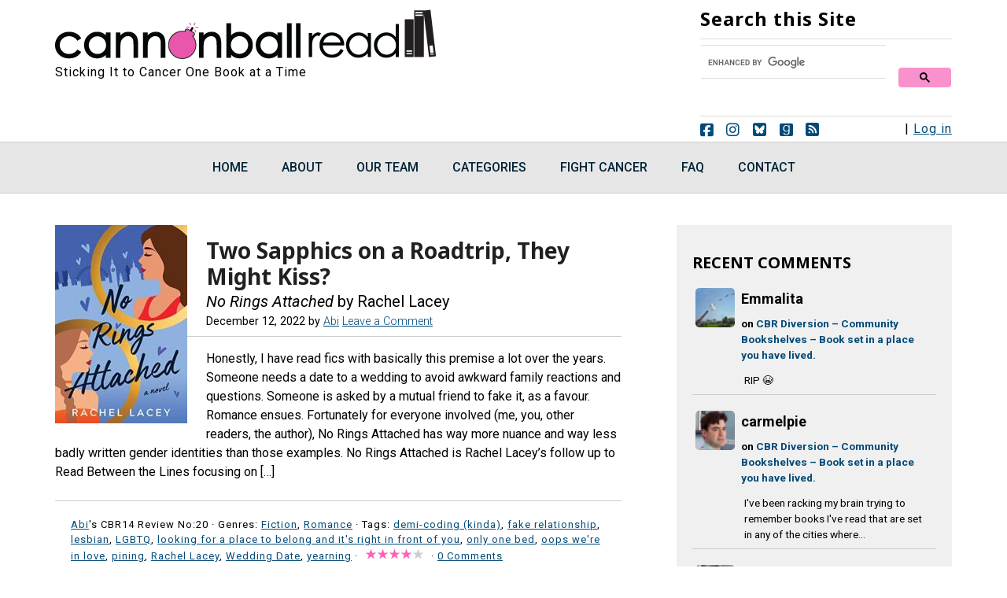

--- FILE ---
content_type: text/html; charset=UTF-8
request_url: https://cannonballread.com/tag/yearning/
body_size: 19082
content:
<!DOCTYPE html>
<html lang="en-US" prefix="og: http://ogp.me/ns# fb: http://ogp.me/ns/fb#">
<head >
<meta charset="UTF-8" />
<meta name="viewport" content="width=device-width, initial-scale=1" />
<title>yearning – Cannonball Read 18</title>
<meta name='robots' content='max-image-preview:large' />
<!-- Jetpack Site Verification Tags -->
<meta name="google-site-verification" content="zU-5XJ2Y65gyaGafmrKlc6oErgH0WL-8uUcSFi4g1mk" />
<link rel='dns-prefetch' href='//stats.wp.com' />
<link rel='dns-prefetch' href='//fonts.googleapis.com' />
<link rel="alternate" type="application/rss+xml" title="Cannonball Read 18 &raquo; Feed" href="https://cannonballread.com/feed/" />
<link rel="alternate" type="application/rss+xml" title="Cannonball Read 18 &raquo; Comments Feed" href="https://cannonballread.com/comments/feed/" />
<link rel="alternate" type="application/rss+xml" title="Cannonball Read 18 &raquo; yearning Tag Feed" href="https://cannonballread.com/tag/yearning/feed/" />
<link rel="canonical" href="https://cannonballread.com/tag/yearning/" />
<style id='wp-img-auto-sizes-contain-inline-css' type='text/css'>
img:is([sizes=auto i],[sizes^="auto," i]){contain-intrinsic-size:3000px 1500px}
/*# sourceURL=wp-img-auto-sizes-contain-inline-css */
</style>
<link rel='stylesheet' id='minimum-pro-theme-css' href='https://cannonballread.com/wp-content/themes/minimum-pro/style.css?ver=3.2.1' type='text/css' media='all' />
<style id='classic-theme-styles-inline-css' type='text/css'>
/*! This file is auto-generated */
.wp-block-button__link{color:#fff;background-color:#32373c;border-radius:9999px;box-shadow:none;text-decoration:none;padding:calc(.667em + 2px) calc(1.333em + 2px);font-size:1.125em}.wp-block-file__button{background:#32373c;color:#fff;text-decoration:none}
/*# sourceURL=/wp-includes/css/classic-themes.min.css */
</style>
<link rel='stylesheet' id='mpp_gutenberg-css' href='https://cannonballread.com/wp-content/plugins/profile-builder/add-ons-free/user-profile-picture/dist/blocks.style.build.css?ver=2.6.0' type='text/css' media='all' />
<link rel='stylesheet' id='author-post-ratings-css' href='https://cannonballread.com/wp-content/plugins/author-post-ratings/author-post-ratings.css?ver=6.9' type='text/css' media='all' />
<link rel='stylesheet' id='authors-list-css-css' href='https://cannonballread.com/wp-content/plugins/authors-list/backend/assets/css/front.css?ver=2.0.6.2' type='text/css' media='all' />
<link rel='stylesheet' id='jquery-ui-css-css' href='https://cannonballread.com/wp-content/plugins/authors-list/backend/assets/css/jquery-ui.css?ver=2.0.6.2' type='text/css' media='all' />
<link rel='stylesheet' id='contact-form-7-css' href='https://cannonballread.com/wp-content/plugins/contact-form-7/includes/css/styles.css?ver=6.1.4' type='text/css' media='all' />
<link rel='stylesheet' id='foobox-free-min-css' href='https://cannonballread.com/wp-content/plugins/foobox-image-lightbox/free/css/foobox.free.min.css?ver=2.7.35' type='text/css' media='all' />
<link rel='stylesheet' id='page-list-style-css' href='https://cannonballread.com/wp-content/plugins/page-list/css/page-list.css?ver=5.9' type='text/css' media='all' />
<link rel='stylesheet' id='widgetopts-styles-css' href='https://cannonballread.com/wp-content/plugins/widget-options/assets/css/widget-options.css?ver=4.1.3' type='text/css' media='all' />
<link rel='stylesheet' id='googlefonts-css' href='https://fonts.googleapis.com/css?family=Noto+Sans:700|Roboto:400,400italic,500,500italic,700,700italic,900,900italic&subset=latin' type='text/css' media='all' />
<link rel='stylesheet' id='wpcf7-redirect-script-frontend-css' href='https://cannonballread.com/wp-content/plugins/wpcf7-redirect/build/assets/frontend-script.css?ver=2c532d7e2be36f6af233' type='text/css' media='all' />
<link rel='stylesheet' id='dashicons-css' href='https://cannonballread.com/wp-includes/css/dashicons.min.css?ver=6.9' type='text/css' media='all' />
<link rel='stylesheet' id='minimum-google-fonts-css' href='//fonts.googleapis.com/css?family=Roboto%3A300%2C400%7CRoboto+Slab%3A300%2C400&#038;ver=3.2.1' type='text/css' media='all' />
<link rel='stylesheet' id='mycred-front-css' href='https://cannonballread.com/wp-content/plugins/mycred/assets/css/mycred-front.css?ver=2.9.7.3' type='text/css' media='all' />
<link rel='stylesheet' id='mycred-social-share-icons-css' href='https://cannonballread.com/wp-content/plugins/mycred/assets/css/mycred-social-icons.css?ver=2.9.7.3' type='text/css' media='all' />
<link rel='stylesheet' id='mycred-social-share-style-css' href='https://cannonballread.com/wp-content/plugins/mycred/assets/css/mycred-social-share.css?ver=2.9.7.3' type='text/css' media='all' />
<link rel='stylesheet' id='wppb_stylesheet-css' href='https://cannonballread.com/wp-content/plugins/profile-builder/assets/css/style-front-end.css?ver=3.15.2' type='text/css' media='all' />
<link rel='stylesheet' id='decent-comments-css' href='https://cannonballread.com/wp-content/plugins/decent-comments/css/decent-comments.css?ver=3.0.1' type='text/css' media='all' />
<script type="text/javascript" src="https://cannonballread.com/wp-includes/js/dist/vendor/react.min.js?ver=18.3.1.1" id="react-js"></script>
<script type="text/javascript" src="https://cannonballread.com/wp-includes/js/dist/vendor/react-jsx-runtime.min.js?ver=18.3.1" id="react-jsx-runtime-js"></script>
<script type="text/javascript" src="https://cannonballread.com/wp-includes/js/dist/hooks.min.js?ver=dd5603f07f9220ed27f1" id="wp-hooks-js"></script>
<script type="text/javascript" src="https://cannonballread.com/wp-includes/js/dist/i18n.min.js?ver=c26c3dc7bed366793375" id="wp-i18n-js"></script>
<script type="text/javascript" id="wp-i18n-js-after">
/* <![CDATA[ */
wp.i18n.setLocaleData( { 'text direction\u0004ltr': [ 'ltr' ] } );
//# sourceURL=wp-i18n-js-after
/* ]]> */
</script>
<script type="text/javascript" src="https://cannonballread.com/wp-includes/js/dist/url.min.js?ver=9e178c9516d1222dc834" id="wp-url-js"></script>
<script type="text/javascript" src="https://cannonballread.com/wp-includes/js/dist/api-fetch.min.js?ver=3a4d9af2b423048b0dee" id="wp-api-fetch-js"></script>
<script type="text/javascript" id="wp-api-fetch-js-after">
/* <![CDATA[ */
wp.apiFetch.use( wp.apiFetch.createRootURLMiddleware( "https://cannonballread.com/wp-json/" ) );
wp.apiFetch.nonceMiddleware = wp.apiFetch.createNonceMiddleware( "04bf185933" );
wp.apiFetch.use( wp.apiFetch.nonceMiddleware );
wp.apiFetch.use( wp.apiFetch.mediaUploadMiddleware );
wp.apiFetch.nonceEndpoint = "https://cannonballread.com/wp-admin/admin-ajax.php?action=rest-nonce";
//# sourceURL=wp-api-fetch-js-after
/* ]]> */
</script>
<script type="text/javascript" src="https://cannonballread.com/wp-includes/js/dist/vendor/react-dom.min.js?ver=18.3.1.1" id="react-dom-js"></script>
<script type="text/javascript" src="https://cannonballread.com/wp-includes/js/dist/dom-ready.min.js?ver=f77871ff7694fffea381" id="wp-dom-ready-js"></script>
<script type="text/javascript" src="https://cannonballread.com/wp-includes/js/dist/a11y.min.js?ver=cb460b4676c94bd228ed" id="wp-a11y-js"></script>
<script type="text/javascript" src="https://cannonballread.com/wp-includes/js/dist/blob.min.js?ver=9113eed771d446f4a556" id="wp-blob-js"></script>
<script type="text/javascript" src="https://cannonballread.com/wp-includes/js/dist/block-serialization-default-parser.min.js?ver=14d44daebf663d05d330" id="wp-block-serialization-default-parser-js"></script>
<script type="text/javascript" src="https://cannonballread.com/wp-includes/js/dist/autop.min.js?ver=9fb50649848277dd318d" id="wp-autop-js"></script>
<script type="text/javascript" src="https://cannonballread.com/wp-includes/js/dist/deprecated.min.js?ver=e1f84915c5e8ae38964c" id="wp-deprecated-js"></script>
<script type="text/javascript" src="https://cannonballread.com/wp-includes/js/dist/dom.min.js?ver=26edef3be6483da3de2e" id="wp-dom-js"></script>
<script type="text/javascript" src="https://cannonballread.com/wp-includes/js/dist/escape-html.min.js?ver=6561a406d2d232a6fbd2" id="wp-escape-html-js"></script>
<script type="text/javascript" src="https://cannonballread.com/wp-includes/js/dist/element.min.js?ver=6a582b0c827fa25df3dd" id="wp-element-js"></script>
<script type="text/javascript" src="https://cannonballread.com/wp-includes/js/dist/is-shallow-equal.min.js?ver=e0f9f1d78d83f5196979" id="wp-is-shallow-equal-js"></script>
<script type="text/javascript" src="https://cannonballread.com/wp-includes/js/dist/keycodes.min.js?ver=34c8fb5e7a594a1c8037" id="wp-keycodes-js"></script>
<script type="text/javascript" src="https://cannonballread.com/wp-includes/js/dist/priority-queue.min.js?ver=2d59d091223ee9a33838" id="wp-priority-queue-js"></script>
<script type="text/javascript" src="https://cannonballread.com/wp-includes/js/dist/compose.min.js?ver=7a9b375d8c19cf9d3d9b" id="wp-compose-js"></script>
<script type="text/javascript" src="https://cannonballread.com/wp-includes/js/dist/private-apis.min.js?ver=4f465748bda624774139" id="wp-private-apis-js"></script>
<script type="text/javascript" src="https://cannonballread.com/wp-includes/js/dist/redux-routine.min.js?ver=8bb92d45458b29590f53" id="wp-redux-routine-js"></script>
<script type="text/javascript" src="https://cannonballread.com/wp-includes/js/dist/data.min.js?ver=f940198280891b0b6318" id="wp-data-js"></script>
<script type="text/javascript" id="wp-data-js-after">
/* <![CDATA[ */
( function() {
	var userId = 0;
	var storageKey = "WP_DATA_USER_" + userId;
	wp.data
		.use( wp.data.plugins.persistence, { storageKey: storageKey } );
} )();
//# sourceURL=wp-data-js-after
/* ]]> */
</script>
<script type="text/javascript" src="https://cannonballread.com/wp-includes/js/dist/html-entities.min.js?ver=e8b78b18a162491d5e5f" id="wp-html-entities-js"></script>
<script type="text/javascript" src="https://cannonballread.com/wp-includes/js/dist/rich-text.min.js?ver=5bdbb44f3039529e3645" id="wp-rich-text-js"></script>
<script type="text/javascript" src="https://cannonballread.com/wp-includes/js/dist/shortcode.min.js?ver=0b3174183b858f2df320" id="wp-shortcode-js"></script>
<script type="text/javascript" src="https://cannonballread.com/wp-includes/js/dist/warning.min.js?ver=d69bc18c456d01c11d5a" id="wp-warning-js"></script>
<script type="text/javascript" src="https://cannonballread.com/wp-includes/js/dist/blocks.min.js?ver=de131db49fa830bc97da" id="wp-blocks-js"></script>
<script type="text/javascript" src="https://cannonballread.com/wp-includes/js/dist/vendor/moment.min.js?ver=2.30.1" id="moment-js"></script>
<script type="text/javascript" id="moment-js-after">
/* <![CDATA[ */
moment.updateLocale( 'en_US', {"months":["January","February","March","April","May","June","July","August","September","October","November","December"],"monthsShort":["Jan","Feb","Mar","Apr","May","Jun","Jul","Aug","Sep","Oct","Nov","Dec"],"weekdays":["Sunday","Monday","Tuesday","Wednesday","Thursday","Friday","Saturday"],"weekdaysShort":["Sun","Mon","Tue","Wed","Thu","Fri","Sat"],"week":{"dow":1},"longDateFormat":{"LT":"g:i a","LTS":null,"L":null,"LL":"F j, Y","LLL":"F j, Y g:i a","LLLL":null}} );
//# sourceURL=moment-js-after
/* ]]> */
</script>
<script type="text/javascript" src="https://cannonballread.com/wp-includes/js/dist/date.min.js?ver=795a56839718d3ff7eae" id="wp-date-js"></script>
<script type="text/javascript" id="wp-date-js-after">
/* <![CDATA[ */
wp.date.setSettings( {"l10n":{"locale":"en_US","months":["January","February","March","April","May","June","July","August","September","October","November","December"],"monthsShort":["Jan","Feb","Mar","Apr","May","Jun","Jul","Aug","Sep","Oct","Nov","Dec"],"weekdays":["Sunday","Monday","Tuesday","Wednesday","Thursday","Friday","Saturday"],"weekdaysShort":["Sun","Mon","Tue","Wed","Thu","Fri","Sat"],"meridiem":{"am":"am","pm":"pm","AM":"AM","PM":"PM"},"relative":{"future":"%s from now","past":"%s ago","s":"a second","ss":"%d seconds","m":"a minute","mm":"%d minutes","h":"an hour","hh":"%d hours","d":"a day","dd":"%d days","M":"a month","MM":"%d months","y":"a year","yy":"%d years"},"startOfWeek":1},"formats":{"time":"g:i a","date":"F j, Y","datetime":"F j, Y g:i a","datetimeAbbreviated":"M j, Y g:i a"},"timezone":{"offset":-5,"offsetFormatted":"-5","string":"America/New_York","abbr":"EST"}} );
//# sourceURL=wp-date-js-after
/* ]]> */
</script>
<script type="text/javascript" src="https://cannonballread.com/wp-includes/js/dist/primitives.min.js?ver=0b5dcc337aa7cbf75570" id="wp-primitives-js"></script>
<script type="text/javascript" src="https://cannonballread.com/wp-includes/js/dist/components.min.js?ver=ad5cb4227f07a3d422ad" id="wp-components-js"></script>
<script type="text/javascript" src="https://cannonballread.com/wp-includes/js/dist/keyboard-shortcuts.min.js?ver=fbc45a34ce65c5723afa" id="wp-keyboard-shortcuts-js"></script>
<script type="text/javascript" src="https://cannonballread.com/wp-includes/js/dist/commands.min.js?ver=cac8f4817ab7cea0ac49" id="wp-commands-js"></script>
<script type="text/javascript" src="https://cannonballread.com/wp-includes/js/dist/notices.min.js?ver=f62fbf15dcc23301922f" id="wp-notices-js"></script>
<script type="text/javascript" src="https://cannonballread.com/wp-includes/js/dist/preferences-persistence.min.js?ver=e954d3a4426d311f7d1a" id="wp-preferences-persistence-js"></script>
<script type="text/javascript" src="https://cannonballread.com/wp-includes/js/dist/preferences.min.js?ver=2ca086aed510c242a1ed" id="wp-preferences-js"></script>
<script type="text/javascript" id="wp-preferences-js-after">
/* <![CDATA[ */
( function() {
				var serverData = false;
				var userId = "0";
				var persistenceLayer = wp.preferencesPersistence.__unstableCreatePersistenceLayer( serverData, userId );
				var preferencesStore = wp.preferences.store;
				wp.data.dispatch( preferencesStore ).setPersistenceLayer( persistenceLayer );
			} ) ();
//# sourceURL=wp-preferences-js-after
/* ]]> */
</script>
<script type="text/javascript" src="https://cannonballread.com/wp-includes/js/dist/style-engine.min.js?ver=7c6fcedc37dadafb8a81" id="wp-style-engine-js"></script>
<script type="text/javascript" src="https://cannonballread.com/wp-includes/js/dist/token-list.min.js?ver=cfdf635a436c3953a965" id="wp-token-list-js"></script>
<script type="text/javascript" src="https://cannonballread.com/wp-includes/js/dist/block-editor.min.js?ver=6ab992f915da9674d250" id="wp-block-editor-js"></script>
<script type="text/javascript" id="decent-comments-block-editor-js-extra">
/* <![CDATA[ */
var decentCommentsEdit = {"nonce":"04bf185933","post_types":"post, page, attachment","current_id":"0"};
//# sourceURL=decent-comments-block-editor-js-extra
/* ]]> */
</script>
<script type="text/javascript" src="https://cannonballread.com/wp-content/plugins/decent-comments/blocks/decent-comments/build/index.js?ver=733fbd31e7abb4aab232" id="decent-comments-block-editor-js"></script>
<script type="text/javascript" src="https://cannonballread.com/wp-includes/js/jquery/jquery.min.js?ver=3.7.1" id="jquery-core-js"></script>
<script type="text/javascript" src="https://cannonballread.com/wp-includes/js/jquery/jquery-migrate.min.js?ver=3.4.1" id="jquery-migrate-js"></script>
<script type="text/javascript" src="https://cannonballread.com/wp-content/plugins/html5-responsive-faq/js/hrf-script.js?ver=6.9" id="html5-responsive-faq-js"></script>
<script type="text/javascript" src="https://cannonballread.com/wp-content/themes/minimum-pro/js/responsive-menu.js?ver=1.0.0" id="minimum-responsive-menu-js"></script>
<script type="text/javascript" src="https://cannonballread.com/wp-content/plugins/mycred/addons/badges/assets/js/front.js?ver=1.3" id="mycred-badge-front-js"></script>
<script type="text/javascript" id="foobox-free-min-js-before">
/* <![CDATA[ */
/* Run FooBox FREE (v2.7.35) */
var FOOBOX = window.FOOBOX = {
	ready: true,
	disableOthers: true,
	o: {wordpress: { enabled: true }, captions: { dataTitle: ["captionTitle","title"], dataDesc: ["captionDesc","description"] }, rel: '', excludes:'.fbx-link,.nofoobox,.nolightbox,a[href*="pinterest.com/pin/create/button/"]', affiliate : { enabled: false }, error: "Could not load the item"},
	selectors: [
		".foogallery-container.foogallery-lightbox-foobox", ".foogallery-container.foogallery-lightbox-foobox-free", ".gallery", ".wp-block-gallery", ".wp-caption", ".wp-block-image", "a:has(img[class*=wp-image-])", ".post a:has(img[class*=wp-image-])", ".foobox"
	],
	pre: function( $ ){
		// Custom JavaScript (Pre)
		
	},
	post: function( $ ){
		// Custom JavaScript (Post)
		
		// Custom Captions Code
		
	},
	custom: function( $ ){
		// Custom Extra JS
		
	}
};
//# sourceURL=foobox-free-min-js-before
/* ]]> */
</script>
<script type="text/javascript" src="https://cannonballread.com/wp-content/plugins/foobox-image-lightbox/free/js/foobox.free.min.js?ver=2.7.35" id="foobox-free-min-js"></script>
<link rel="https://api.w.org/" href="https://cannonballread.com/wp-json/" /><link rel="alternate" title="JSON" type="application/json" href="https://cannonballread.com/wp-json/wp/v2/tags/38328" /><link rel="EditURI" type="application/rsd+xml" title="RSD" href="https://cannonballread.com/xmlrpc.php?rsd" />
		<script type="text/javascript">
				(function(c,l,a,r,i,t,y){
					c[a]=c[a]||function(){(c[a].q=c[a].q||[]).push(arguments)};t=l.createElement(r);t.async=1;
					t.src="https://www.clarity.ms/tag/"+i+"?ref=wordpress";y=l.getElementsByTagName(r)[0];y.parentNode.insertBefore(t,y);
				})(window, document, "clarity", "script", "jfla5jff1z");
		</script>
		        <style>
            span[class*="simple-icon-"] {
            	width: 1.5rem;
            	height: 1.5rem;
            	display: inline-block;

            }
            span[class*="simple-icon-"] svg {
            	display: inline-block;
            	vertical-align: middle;
                height: inherit;
                width: inherit;
            }
        </style>
    <style type='text/css' media='screen'>
	h1{ font-family:"Noto Sans", arial, sans-serif;}
	h2{ font-family:"Noto Sans", arial, sans-serif;}
	h3{ font-family:"Noto Sans", arial, sans-serif;}
	h4{ font-family:"Noto Sans", arial, sans-serif;}
	h5{ font-family:"Noto Sans", arial, sans-serif;}
	.gfpc-widget .entry-title  {font-family: Noto Sans, arial, sans-serif}
	body{ font-family:"Roboto", arial, sans-serif;}
</style>
<!-- fonts delivered by Wordpress Google Fonts, a plugin by Adrian3.com -->	<style>img#wpstats{display:none}</style>
		<script type="text/javascript">
var _gaq = _gaq || [];
_gaq.push(['_setAccount', 'UA-46005556-1']);
_gaq.push(['_trackPageview']);
(function() {
var ga = document.createElement('script'); ga.type = 'text/javascript'; ga.async = true;
ga.src = ('https:' == document.location.protocol ? 'https://ssl' : 'http://www') + '.google-analytics.com/ga.js';
var s = document.getElementsByTagName('script')[0]; s.parentNode.insertBefore(ga, s);
})();
</script>
<link href="/wp-content/themes/minimum-pro/lib/fontawesome/css/fontawesome.css" rel="stylesheet" />
<link href="/wp-content/themes/minimum-pro/lib/fontawesome/css/brands.css" rel="stylesheet" />
<style type="text/css">.site-title a { background: url(https://cannonballread.com/wp-content/uploads/2019/12/cbr-logo-2020.png) no-repeat !important; }</style>
<!-- Global site tag (gtag.js) - Google Analytics -->
<script async src="https://www.googletagmanager.com/gtag/js?id=G-HPKG3YB94P"></script>
<script>
  window.dataLayer = window.dataLayer || [];
  function gtag(){dataLayer.push(arguments);}
  gtag('js', new Date());

  gtag('config', 'G-HPKG3YB94P');
</script>

<!-- Global site tag (gtag.js) - Google Analytics -->
<script async src="https://www.googletagmanager.com/gtag/js?id=UA-46005556-1"></script>
<script>
  window.dataLayer = window.dataLayer || [];
  function gtag(){dataLayer.push(arguments);}
  gtag('js', new Date());

  gtag('config', 'UA-46005556-1');
</script>

<link href="/wp-content/themes/minimum-pro/lib/fontawesome/css/fontawesome.css" rel="stylesheet" />
<link href="/wp-content/themes/minimum-pro/lib/fontawesome/css/brands.css" rel="stylesheet" />
<link href="/wp-content/themes/minimum-pro/lib/fontawesome/css/solid.css" rel="stylesheet" /><link rel="icon" href="https://cannonballread.com/wp-content/uploads/2025/01/favicon-32x32-1.png" sizes="32x32" />
<link rel="icon" href="https://cannonballread.com/wp-content/uploads/2025/01/favicon-32x32-1.png" sizes="192x192" />
<link rel="apple-touch-icon" href="https://cannonballread.com/wp-content/uploads/2025/01/favicon-32x32-1.png" />
<meta name="msapplication-TileImage" content="https://cannonballread.com/wp-content/uploads/2025/01/favicon-32x32-1.png" />
		<style type="text/css" id="wp-custom-css">
			.shortcode-author-avatars div.author-list .user {
padding: 1rem 0 !important;
text-align: left !important;
width: 100% !important;
}


.shortcode-author-avatars div.author-list .user .avatar {
/*margin-left: 160px;*/
display: block;
float: left !important;
margin: 0 1rem 1rem 0;
padding: 0;
}


.shortcode-author-avatars div.author-list .user .name {
display: block !important; 
float: none !important;
font-size: 1.15rem !important;

}


.author-list .biography{
display: block !important;
float: none;
margin-left: 0;
margin-bottom: none !important;
}

.author-list .biography p{
margin-bottom: .5rem !important;
}

.shortcode-author-avatars div.author-list .show_last_post a{float:none !important;}
.shortcode-author-avatars div.author-list .show_last_post {
display: inline !important;
margin-left: 0; 
}
.shortcode-author-avatars div.author-list .show_last_post:before {
content: "Latest Review: ";
display: inline;
	font-weight: bold;
}


.postid-227358 .new.button {background:#f991CC; color: #444; border: 5px solid #024a78 !important; font-family: "Noto Sans", arial, sans-serif; text-decoration: none; font-size: 1.5rem; line-height: .3;
}

.postid-227358 .new.button:visited {background:#f991CC; color: #444;}

.postid-227358 .new.button:focus, 

.postid-227358 .new.button:hover {background:#d3d3d3; color: #444;} 

.postid-227358 .new.button:active {background:#c7d6d5; color: #444;} 



	

.postid-227358 .existing.button {background:#c7d6d5; color: #444;  border: 5px solid #024a78 !important; font-family: "Noto Sans", arial, sans-serif; text-decoration: none; font-size: 1.5rem; line-height: .3;}

.postid-227358 .existing.button:visited {background:#c7d6d5; color: #444;}

.postid-227358 .existing.button:focus, 

.postid-227358 .existing.button:hover {background:#d3d3d3; color: #444;} 

.postid-227358 .existing.button:active {background:#f991CC; color: #444;} 

.post-249119 .entry-meta, .post-231285 .entry-meta, .post-249278 .entry-meta {
    display: none;
}

.authors-list-items-s4 .authors-list-item-thumbnail {
    float: left;
    margin-right: 20px;
	  margin-bottom: 60px;
    width: 150px !important;
		
}

.authors-list-item-main {overflow: hidden;}
/*
.decent-comments .comment-link:after {display: inline;}

.decent-comments .comment-excerpt {	padding-left: 5px}

.decent-comments .comment {padding-bottom: 15px;}*/

.comment-avatar img {max-width: unset;}
.decent-comments-list .comment-author {font-size: 1.125rem;}
.decent-comments-list .comment-content {
    margin: 0;
	
}

.decent-comments-list .comment-entry .comment-content {
padding-bottom: 0;
}
.decent-comments-list .comment-entry {border-bottom: solid 1px #ccc;}

.decent-comments-list .comment-entry .comment-content .comment-excerpt {
    background-color: transparent; 
}

.more-comments-sidebar {
	padding-top: 20px !important; 
	display: block;
  font-weight: bold;}

.decent-comments-list .comment-entry .comment-content .comment-avatar {
    grid-column: 1 / 1;
    grid-row: 1 / span 4;
    align-content: flex-start;
}
		</style>
		
<!-- START - Open Graph and Twitter Card Tags 3.3.7 -->
 <!-- Facebook Open Graph -->
  <meta property="og:locale" content="en_US"/>
  <meta property="og:site_name" content="Cannonball Read 18"/>
  <meta property="og:title" content="yearning"/>
  <meta property="og:url" content="https://cannonballread.com/tag/yearning/"/>
  <meta property="og:type" content="article"/>
  <meta property="og:description" content="yearning"/>
  <meta property="og:image" content="https://cannonballread.com/wp-content/uploads/2018/02/cbr-og-image3.png"/>
  <meta property="og:image:url" content="https://cannonballread.com/wp-content/uploads/2018/02/cbr-og-image3.png"/>
  <meta property="og:image:secure_url" content="https://cannonballread.com/wp-content/uploads/2018/02/cbr-og-image3.png"/>
  <meta property="fb:app_id" content="207307016488178"/>
 <!-- Google+ / Schema.org -->
 <!-- Twitter Cards -->
  <meta name="twitter:title" content="yearning"/>
  <meta name="twitter:url" content="https://cannonballread.com/tag/yearning/"/>
  <meta name="twitter:description" content="yearning"/>
  <meta name="twitter:image" content="https://cannonballread.com/wp-content/uploads/2018/02/cbr-og-image3.png"/>
  <meta name="twitter:card" content="summary_large_image"/>
 <!-- SEO -->
 <!-- Misc. tags -->
 <!-- is_tag -->
<!-- END - Open Graph and Twitter Card Tags 3.3.7 -->
	
<style id='global-styles-inline-css' type='text/css'>
:root{--wp--preset--aspect-ratio--square: 1;--wp--preset--aspect-ratio--4-3: 4/3;--wp--preset--aspect-ratio--3-4: 3/4;--wp--preset--aspect-ratio--3-2: 3/2;--wp--preset--aspect-ratio--2-3: 2/3;--wp--preset--aspect-ratio--16-9: 16/9;--wp--preset--aspect-ratio--9-16: 9/16;--wp--preset--color--black: #000000;--wp--preset--color--cyan-bluish-gray: #abb8c3;--wp--preset--color--white: #ffffff;--wp--preset--color--pale-pink: #f78da7;--wp--preset--color--vivid-red: #cf2e2e;--wp--preset--color--luminous-vivid-orange: #ff6900;--wp--preset--color--luminous-vivid-amber: #fcb900;--wp--preset--color--light-green-cyan: #7bdcb5;--wp--preset--color--vivid-green-cyan: #00d084;--wp--preset--color--pale-cyan-blue: #8ed1fc;--wp--preset--color--vivid-cyan-blue: #0693e3;--wp--preset--color--vivid-purple: #9b51e0;--wp--preset--gradient--vivid-cyan-blue-to-vivid-purple: linear-gradient(135deg,rgb(6,147,227) 0%,rgb(155,81,224) 100%);--wp--preset--gradient--light-green-cyan-to-vivid-green-cyan: linear-gradient(135deg,rgb(122,220,180) 0%,rgb(0,208,130) 100%);--wp--preset--gradient--luminous-vivid-amber-to-luminous-vivid-orange: linear-gradient(135deg,rgb(252,185,0) 0%,rgb(255,105,0) 100%);--wp--preset--gradient--luminous-vivid-orange-to-vivid-red: linear-gradient(135deg,rgb(255,105,0) 0%,rgb(207,46,46) 100%);--wp--preset--gradient--very-light-gray-to-cyan-bluish-gray: linear-gradient(135deg,rgb(238,238,238) 0%,rgb(169,184,195) 100%);--wp--preset--gradient--cool-to-warm-spectrum: linear-gradient(135deg,rgb(74,234,220) 0%,rgb(151,120,209) 20%,rgb(207,42,186) 40%,rgb(238,44,130) 60%,rgb(251,105,98) 80%,rgb(254,248,76) 100%);--wp--preset--gradient--blush-light-purple: linear-gradient(135deg,rgb(255,206,236) 0%,rgb(152,150,240) 100%);--wp--preset--gradient--blush-bordeaux: linear-gradient(135deg,rgb(254,205,165) 0%,rgb(254,45,45) 50%,rgb(107,0,62) 100%);--wp--preset--gradient--luminous-dusk: linear-gradient(135deg,rgb(255,203,112) 0%,rgb(199,81,192) 50%,rgb(65,88,208) 100%);--wp--preset--gradient--pale-ocean: linear-gradient(135deg,rgb(255,245,203) 0%,rgb(182,227,212) 50%,rgb(51,167,181) 100%);--wp--preset--gradient--electric-grass: linear-gradient(135deg,rgb(202,248,128) 0%,rgb(113,206,126) 100%);--wp--preset--gradient--midnight: linear-gradient(135deg,rgb(2,3,129) 0%,rgb(40,116,252) 100%);--wp--preset--font-size--small: 13px;--wp--preset--font-size--medium: 20px;--wp--preset--font-size--large: 36px;--wp--preset--font-size--x-large: 42px;--wp--preset--spacing--20: 0.44rem;--wp--preset--spacing--30: 0.67rem;--wp--preset--spacing--40: 1rem;--wp--preset--spacing--50: 1.5rem;--wp--preset--spacing--60: 2.25rem;--wp--preset--spacing--70: 3.38rem;--wp--preset--spacing--80: 5.06rem;--wp--preset--shadow--natural: 6px 6px 9px rgba(0, 0, 0, 0.2);--wp--preset--shadow--deep: 12px 12px 50px rgba(0, 0, 0, 0.4);--wp--preset--shadow--sharp: 6px 6px 0px rgba(0, 0, 0, 0.2);--wp--preset--shadow--outlined: 6px 6px 0px -3px rgb(255, 255, 255), 6px 6px rgb(0, 0, 0);--wp--preset--shadow--crisp: 6px 6px 0px rgb(0, 0, 0);}:where(.is-layout-flex){gap: 0.5em;}:where(.is-layout-grid){gap: 0.5em;}body .is-layout-flex{display: flex;}.is-layout-flex{flex-wrap: wrap;align-items: center;}.is-layout-flex > :is(*, div){margin: 0;}body .is-layout-grid{display: grid;}.is-layout-grid > :is(*, div){margin: 0;}:where(.wp-block-columns.is-layout-flex){gap: 2em;}:where(.wp-block-columns.is-layout-grid){gap: 2em;}:where(.wp-block-post-template.is-layout-flex){gap: 1.25em;}:where(.wp-block-post-template.is-layout-grid){gap: 1.25em;}.has-black-color{color: var(--wp--preset--color--black) !important;}.has-cyan-bluish-gray-color{color: var(--wp--preset--color--cyan-bluish-gray) !important;}.has-white-color{color: var(--wp--preset--color--white) !important;}.has-pale-pink-color{color: var(--wp--preset--color--pale-pink) !important;}.has-vivid-red-color{color: var(--wp--preset--color--vivid-red) !important;}.has-luminous-vivid-orange-color{color: var(--wp--preset--color--luminous-vivid-orange) !important;}.has-luminous-vivid-amber-color{color: var(--wp--preset--color--luminous-vivid-amber) !important;}.has-light-green-cyan-color{color: var(--wp--preset--color--light-green-cyan) !important;}.has-vivid-green-cyan-color{color: var(--wp--preset--color--vivid-green-cyan) !important;}.has-pale-cyan-blue-color{color: var(--wp--preset--color--pale-cyan-blue) !important;}.has-vivid-cyan-blue-color{color: var(--wp--preset--color--vivid-cyan-blue) !important;}.has-vivid-purple-color{color: var(--wp--preset--color--vivid-purple) !important;}.has-black-background-color{background-color: var(--wp--preset--color--black) !important;}.has-cyan-bluish-gray-background-color{background-color: var(--wp--preset--color--cyan-bluish-gray) !important;}.has-white-background-color{background-color: var(--wp--preset--color--white) !important;}.has-pale-pink-background-color{background-color: var(--wp--preset--color--pale-pink) !important;}.has-vivid-red-background-color{background-color: var(--wp--preset--color--vivid-red) !important;}.has-luminous-vivid-orange-background-color{background-color: var(--wp--preset--color--luminous-vivid-orange) !important;}.has-luminous-vivid-amber-background-color{background-color: var(--wp--preset--color--luminous-vivid-amber) !important;}.has-light-green-cyan-background-color{background-color: var(--wp--preset--color--light-green-cyan) !important;}.has-vivid-green-cyan-background-color{background-color: var(--wp--preset--color--vivid-green-cyan) !important;}.has-pale-cyan-blue-background-color{background-color: var(--wp--preset--color--pale-cyan-blue) !important;}.has-vivid-cyan-blue-background-color{background-color: var(--wp--preset--color--vivid-cyan-blue) !important;}.has-vivid-purple-background-color{background-color: var(--wp--preset--color--vivid-purple) !important;}.has-black-border-color{border-color: var(--wp--preset--color--black) !important;}.has-cyan-bluish-gray-border-color{border-color: var(--wp--preset--color--cyan-bluish-gray) !important;}.has-white-border-color{border-color: var(--wp--preset--color--white) !important;}.has-pale-pink-border-color{border-color: var(--wp--preset--color--pale-pink) !important;}.has-vivid-red-border-color{border-color: var(--wp--preset--color--vivid-red) !important;}.has-luminous-vivid-orange-border-color{border-color: var(--wp--preset--color--luminous-vivid-orange) !important;}.has-luminous-vivid-amber-border-color{border-color: var(--wp--preset--color--luminous-vivid-amber) !important;}.has-light-green-cyan-border-color{border-color: var(--wp--preset--color--light-green-cyan) !important;}.has-vivid-green-cyan-border-color{border-color: var(--wp--preset--color--vivid-green-cyan) !important;}.has-pale-cyan-blue-border-color{border-color: var(--wp--preset--color--pale-cyan-blue) !important;}.has-vivid-cyan-blue-border-color{border-color: var(--wp--preset--color--vivid-cyan-blue) !important;}.has-vivid-purple-border-color{border-color: var(--wp--preset--color--vivid-purple) !important;}.has-vivid-cyan-blue-to-vivid-purple-gradient-background{background: var(--wp--preset--gradient--vivid-cyan-blue-to-vivid-purple) !important;}.has-light-green-cyan-to-vivid-green-cyan-gradient-background{background: var(--wp--preset--gradient--light-green-cyan-to-vivid-green-cyan) !important;}.has-luminous-vivid-amber-to-luminous-vivid-orange-gradient-background{background: var(--wp--preset--gradient--luminous-vivid-amber-to-luminous-vivid-orange) !important;}.has-luminous-vivid-orange-to-vivid-red-gradient-background{background: var(--wp--preset--gradient--luminous-vivid-orange-to-vivid-red) !important;}.has-very-light-gray-to-cyan-bluish-gray-gradient-background{background: var(--wp--preset--gradient--very-light-gray-to-cyan-bluish-gray) !important;}.has-cool-to-warm-spectrum-gradient-background{background: var(--wp--preset--gradient--cool-to-warm-spectrum) !important;}.has-blush-light-purple-gradient-background{background: var(--wp--preset--gradient--blush-light-purple) !important;}.has-blush-bordeaux-gradient-background{background: var(--wp--preset--gradient--blush-bordeaux) !important;}.has-luminous-dusk-gradient-background{background: var(--wp--preset--gradient--luminous-dusk) !important;}.has-pale-ocean-gradient-background{background: var(--wp--preset--gradient--pale-ocean) !important;}.has-electric-grass-gradient-background{background: var(--wp--preset--gradient--electric-grass) !important;}.has-midnight-gradient-background{background: var(--wp--preset--gradient--midnight) !important;}.has-small-font-size{font-size: var(--wp--preset--font-size--small) !important;}.has-medium-font-size{font-size: var(--wp--preset--font-size--medium) !important;}.has-large-font-size{font-size: var(--wp--preset--font-size--large) !important;}.has-x-large-font-size{font-size: var(--wp--preset--font-size--x-large) !important;}
/*# sourceURL=global-styles-inline-css */
</style>
</head>
<body class="archive tag tag-yearning tag-38328 wp-theme-genesis wp-child-theme-minimum-pro gfpc-minimum-pro custom-header header-image content-sidebar genesis-breadcrumbs-hidden genesis-footer-widgets-visible" itemscope itemtype="https://schema.org/WebPage"><div class="site-container"><header class="site-header" itemscope itemtype="https://schema.org/WPHeader"><div class="wrap"><div class="title-area"><p class="site-title" itemprop="headline"><a href="https://cannonballread.com/">Cannonball Read 18</a></p><div class="site-tagline">Sticking It to Cancer One Book at a Time</div></div><div class="widget-area header-widget-area"><section id="custom_html-24" class="widget_text widget widget_custom_html"><div class="widget_text widget-wrap"><h3 class="widget-title widgettitle">Search this Site</h3><div class="textwidget custom-html-widget"><div class="searchsocial">
<script async src="https://cse.google.com/cse.js?cx=007118903864661482332:sgwpgtyktic"></script>
<div class="gcse-search"></div>
<div class="login"> | <a href="https://cannonballread.com/wp-login.php">Log in</a></div>
<ol class="social-list"><li><a href="http://facebook.com/cannonballread"><i class="fab fa-facebook-square"><span class="vh">Follow us on Facebook</span></i></a></li> 
<li><a href="https://instagram.com/cannonballread"><i class="fab fa-instagram"><span class="vh">Follow us on Instagram</span></i></a> </li>
<li><a href="https://bsky.app/profile/cannonballread.bsky.social"><i class="fa-brands fa-square-bluesky"><span class="vh">Follow us on Bluesky</span></i></a> </li>
<li><a href="https://goodreads.com/group/show/85928-cannonball-readers"><i class="fab fa-goodreads"><span class="vh">Follow us on Goodreads</span></i></a></li>
<li><a href="https://cannonballread.com/feed"><i class="fas fa-rss-square"><span class="vh">RSS Feeds</span></i></a></li>
</ol>
</div>
</div></div></section>
</div></div></header><div class="site-tagline"><div class="wrap"><div class="site-tagline-left"><p class="site-description" itemprop="description"></p></div><div class="site-tagline-right"></div></div></div><nav class="nav-primary" aria-label="Main" itemscope itemtype="https://schema.org/SiteNavigationElement"><div class="wrap"><ul id="menu-navigation" class="menu genesis-nav-menu menu-primary"><li id="menu-item-68" class="menu-item menu-item-type-custom menu-item-object-custom menu-item-home menu-item-68"><a href="https://cannonballread.com/" itemprop="url"><span itemprop="name">Home</span></a></li>
<li id="menu-item-204486" class="menu-item menu-item-type-post_type menu-item-object-page menu-item-has-children menu-item-204486"><a href="https://cannonballread.com/about/" itemprop="url"><span itemprop="name">About</span></a>
<ul class="sub-menu">
	<li id="menu-item-232161" class="menu-item menu-item-type-post_type menu-item-object-page menu-item-232161"><a href="https://cannonballread.com/getting-started/" itemprop="url"><span itemprop="name">Getting Started in CBR18</span></a></li>
	<li id="menu-item-196689" class="menu-item menu-item-type-post_type menu-item-object-page menu-item-196689"><a href="https://cannonballread.com/rules-of-respect/" itemprop="url"><span itemprop="name">Rules of Respect</span></a></li>
	<li id="menu-item-17718" class="menu-item menu-item-type-post_type menu-item-object-page menu-item-17718"><a href="https://cannonballread.com/book-discussions/" itemprop="url"><span itemprop="name">Cannon Book Club</span></a></li>
	<li id="menu-item-131729" class="menu-item menu-item-type-custom menu-item-object-custom menu-item-131729"><a href="/tag/cbr-diversions/" itemprop="url"><span itemprop="name">Diversions</span></a></li>
	<li id="menu-item-34003" class="menu-item menu-item-type-post_type menu-item-object-page menu-item-34003"><a href="https://cannonballread.com/fan-mail/" itemprop="url"><span itemprop="name">Fan Mail</span></a></li>
	<li id="menu-item-136904" class="menu-item menu-item-type-post_type menu-item-object-page menu-item-136904"><a href="https://cannonballread.com/holiday-book-exchange/" itemprop="url"><span itemprop="name">Holiday Book Exchange</span></a></li>
	<li id="menu-item-106341" class="menu-item menu-item-type-post_type menu-item-object-page menu-item-106341"><a href="https://cannonballread.com/bingo/" itemprop="url"><span itemprop="name">Book Bingo Reading Challenge</span></a></li>
	<li id="menu-item-135754" class="menu-item menu-item-type-post_type menu-item-object-page menu-item-135754"><a href="https://cannonballread.com/badges/" itemprop="url"><span itemprop="name">Participation Badges</span></a></li>
	<li id="menu-item-75337" class="menu-item menu-item-type-post_type menu-item-object-page menu-item-75337"><a href="https://cannonballread.com/alabama-pink/" itemprop="url"><span itemprop="name">AlabamaPink</span></a></li>
	<li id="menu-item-204487" class="menu-item menu-item-type-post_type menu-item-object-page menu-item-204487"><a href="https://cannonballread.com/about/" itemprop="url"><span itemprop="name">About Cannonball Read</span></a></li>
</ul>
</li>
<li id="menu-item-120839" class="menu-item menu-item-type-post_type menu-item-object-page menu-item-has-children menu-item-120839"><a href="https://cannonballread.com/our-team-menu/" itemprop="url"><span itemprop="name">Our Team</span></a>
<ul class="sub-menu">
	<li id="menu-item-250529" class="menu-item menu-item-type-post_type menu-item-object-page menu-item-250529"><a href="https://cannonballread.com/participants/" itemprop="url"><span itemprop="name">The CBR Team</span></a></li>
	<li id="menu-item-120854" class="menu-item menu-item-type-post_type menu-item-object-page menu-item-120854"><a href="https://cannonballread.com/leaderboard/" itemprop="url"><span itemprop="name">Leaderboard</span></a></li>
	<li id="menu-item-77427" class="menu-item menu-item-type-post_type menu-item-object-page menu-item-77427"><a href="https://cannonballread.com/more-comments/" itemprop="url"><span itemprop="name">Recent Comments</span></a></li>
	<li id="menu-item-50823" class="menu-item menu-item-type-custom menu-item-object-custom menu-item-50823"><a href="/quick-questions" itemprop="url"><span itemprop="name">Participant Interviews</span></a></li>
	<li id="menu-item-152727" class="menu-item menu-item-type-post_type menu-item-object-page menu-item-152727"><a href="https://cannonballread.com/participant-locations/" itemprop="url"><span itemprop="name">Cannonballer Location Maps</span></a></li>
	<li id="menu-item-67099" class="menu-item menu-item-type-post_type menu-item-object-page menu-item-67099"><a href="https://cannonballread.com/volunteers/" itemprop="url"><span itemprop="name">Our Volunteers</span></a></li>
	<li id="menu-item-52978" class="menu-item menu-item-type-custom menu-item-object-custom menu-item-52978"><a href="https://cannonballread.com/2017/01/quick-questions-mswas/" itemprop="url"><span itemprop="name">Meet MsWas</span></a></li>
</ul>
</li>
<li id="menu-item-120838" class="menu-item menu-item-type-post_type menu-item-object-page menu-item-has-children menu-item-120838"><a href="https://cannonballread.com/categories-menu/" itemprop="url"><span itemprop="name">Categories</span></a>
<ul class="sub-menu">
	<li id="menu-item-115873" class="menu-item menu-item-type-post_type menu-item-object-page menu-item-115873"><a href="https://cannonballread.com/genres/" itemprop="url"><span itemprop="name">Review Genres</span></a></li>
	<li id="menu-item-51931" class="menu-item menu-item-type-post_type menu-item-object-page menu-item-51931"><a href="https://cannonballread.com/tags/" itemprop="url"><span itemprop="name">Tags</span></a></li>
	<li id="menu-item-154924" class="menu-item menu-item-type-post_type menu-item-object-page menu-item-154924"><a href="https://cannonballread.com/star-ratings/" itemprop="url"><span itemprop="name">Star Ratings</span></a></li>
	<li id="menu-item-204295" class="menu-item menu-item-type-taxonomy menu-item-object-category menu-item-204295"><a href="https://cannonballread.com/category/featured/" itemprop="url"><span itemprop="name">Featured Review Archive</span></a></li>
</ul>
</li>
<li id="menu-item-120837" class="menu-item menu-item-type-post_type menu-item-object-page menu-item-has-children menu-item-120837"><a href="https://cannonballread.com/fight-cancer-menu/" itemprop="url"><span itemprop="name">Fight Cancer</span></a>
<ul class="sub-menu">
	<li id="menu-item-115875" class="menu-item menu-item-type-post_type menu-item-object-page menu-item-115875"><a href="https://cannonballread.com/fight-cancer/" itemprop="url"><span itemprop="name">How We Fight Cancer</span></a></li>
	<li id="menu-item-183301" class="menu-item menu-item-type-post_type menu-item-object-page menu-item-183301"><a href="https://cannonballread.com/donate/" itemprop="url"><span itemprop="name">Donate</span></a></li>
	<li id="menu-item-78702" class="menu-item menu-item-type-post_type menu-item-object-page menu-item-78702"><a href="https://cannonballread.com/merch/" itemprop="url"><span itemprop="name">CBR Merchandise</span></a></li>
</ul>
</li>
<li id="menu-item-120841" class="menu-item menu-item-type-post_type menu-item-object-page menu-item-120841"><a href="https://cannonballread.com/faq/" itemprop="url"><span itemprop="name">FAQ</span></a></li>
<li id="menu-item-120836" class="menu-item menu-item-type-post_type menu-item-object-page menu-item-has-children menu-item-120836"><a href="https://cannonballread.com/contact-menu/" itemprop="url"><span itemprop="name">Contact</span></a>
<ul class="sub-menu">
	<li id="menu-item-115874" class="menu-item menu-item-type-post_type menu-item-object-page menu-item-115874"><a href="https://cannonballread.com/contact/" itemprop="url"><span itemprop="name">Contact Form</span></a></li>
	<li id="menu-item-249158" class="menu-item menu-item-type-post_type menu-item-object-page menu-item-249158"><a href="https://cannonballread.com/registration-step-1/" itemprop="url"><span itemprop="name">2026 Registration</span></a></li>
	<li id="menu-item-157162" class="menu-item menu-item-type-post_type menu-item-object-page menu-item-157162"><a href="https://cannonballread.com/suggest-a-review/" itemprop="url"><span itemprop="name">Suggest a Review</span></a></li>
	<li id="menu-item-60550" class="menu-item menu-item-type-custom menu-item-object-custom menu-item-60550"><a href="http://eepurl.com/bLxMmj" itemprop="url"><span itemprop="name">Newsletter Sign Up</span></a></li>
	<li id="menu-item-93107" class="menu-item menu-item-type-post_type menu-item-object-page menu-item-93107"><a href="https://cannonballread.com/newsletter-archive/" itemprop="url"><span itemprop="name">Newsletter Archive</span></a></li>
	<li id="menu-item-70" class="menu-item menu-item-type-post_type menu-item-object-page menu-item-70"><a href="https://cannonballread.com/follow/" itemprop="url"><span itemprop="name">Social Media</span></a></li>
</ul>
</li>
</ul></div></nav><div class="site-inner"><div class="wrap"><div class="content-sidebar-wrap"><main class="content"><article class="post-185975 post type-post status-publish format-standard has-post-thumbnail category-fiction category-romance tag-demi-coding-kinda tag-fake-relationship tag-lesbian tag-lgbtq tag-looking-for-a-place-to-belong-and-its-right-in-front-of-you tag-only-one-bed tag-oops-were-in-love tag-pining tag-rachel-lacey tag-wedding-date tag-yearning entry" aria-label="Two Sapphics on a Roadtrip, They Might Kiss?" itemscope itemtype="https://schema.org/CreativeWork"><a class="entry-image-link" href="https://cannonballread.com/2022/12/no-rings-attached-abi/" aria-hidden="true" tabindex="-1"><img width="168" height="252" src="https://cannonballread.com/wp-content/uploads/2022/12/nra-168x252.jpg" class="alignleft post-image entry-image" alt="" itemprop="image" decoding="async" srcset="https://cannonballread.com/wp-content/uploads/2022/12/nra-168x252.jpg 168w, https://cannonballread.com/wp-content/uploads/2022/12/nra-200x300.jpg 200w, https://cannonballread.com/wp-content/uploads/2022/12/nra.jpg 334w" sizes="(max-width: 168px) 100vw, 168px" /></a><header class="entry-header"><h2 class="entry-title" itemprop="headline"><a class="entry-title-link" rel="bookmark" href="https://cannonballread.com/2022/12/no-rings-attached-abi/">Two Sapphics on a Roadtrip, They Might Kiss?</a></h2>
	        		<p class="book-info"><em>No Rings Attached</em> by  Rachel Lacey</p>
        	 <p class="entry-meta"><time class="entry-time" itemprop="datePublished" datetime="2022-12-12T06:37:31-05:00">December 12, 2022</time> by <span class="entry-author" itemprop="author" itemscope itemtype="https://schema.org/Person"><a href="https://cannonballread.com/author/newunknowns/" class="entry-author-link" rel="author" itemprop="url"><span class="entry-author-name" itemprop="name">Abi</span></a></span> <span class="entry-comments-link"><a href="https://cannonballread.com/2022/12/no-rings-attached-abi/#respond">Leave a Comment</a></span> </p></header><div class="entry-content" itemprop="text"><p>Honestly, I have read fics with basically this premise a lot over the years. Someone needs a date to a wedding to avoid awkward family reactions and questions. Someone is asked by a mutual friend to fake it, as a favour. Romance ensues. Fortunately for everyone involved (me, you, other readers, the author), No Rings Attached has way more nuance and way less badly written gender identities than those examples. No Rings Attached is Rachel Lacey&#8217;s follow up to Read Between the Lines focusing on [&hellip;]</p>
</div><footer class="entry-footer"><p class="entry-meta"><span class="entry-categories">Filed Under: <a href="https://cannonballread.com/category/fiction/" rel="category tag">Fiction</a>, <a href="https://cannonballread.com/category/romance/" rel="category tag">Romance</a></span> <span class="entry-tags">Tagged With: <a href="https://cannonballread.com/tag/demi-coding-kinda/" rel="tag">demi-coding (kinda)</a>, <a href="https://cannonballread.com/tag/fake-relationship/" rel="tag">fake relationship</a>, <a href="https://cannonballread.com/tag/lesbian/" rel="tag">lesbian</a>, <a href="https://cannonballread.com/tag/lgbtq/" rel="tag">LGBTQ</a>, <a href="https://cannonballread.com/tag/looking-for-a-place-to-belong-and-its-right-in-front-of-you/" rel="tag">looking for a place to belong and it's right in front of you</a>, <a href="https://cannonballread.com/tag/only-one-bed/" rel="tag">only one bed</a>, <a href="https://cannonballread.com/tag/oops-were-in-love/" rel="tag">oops we're in love</a>, <a href="https://cannonballread.com/tag/pining/" rel="tag">pining</a>, <a href="https://cannonballread.com/tag/rachel-lacey/" rel="tag">Rachel Lacey</a>, <a href="https://cannonballread.com/tag/wedding-date/" rel="tag">Wedding Date</a>, <a href="https://cannonballread.com/tag/yearning/" rel="tag">yearning</a></span></p> <!-- 01/01/2026 -->

<div class="post-entry-meta">

<span id="book-number-info">
<span class="entry-author" itemprop="author" itemscope itemtype="https://schema.org/Person"><a href="https://cannonballread.com/author/newunknowns/" class="entry-author-link" rel="author" itemprop="url"><span class="entry-author-name" itemprop="name">Abi</span></a></span>'s CBR14 Review No:20 &middot; 
</span> 	



Genres: <a href="https://cannonballread.com/category/fiction/" rel="category tag">Fiction</a>, <a href="https://cannonballread.com/category/romance/" rel="category tag">Romance</a> &middot;
Tags: <a href="https://cannonballread.com/tag/demi-coding-kinda/" rel="tag">demi-coding (kinda)</a>, <a href="https://cannonballread.com/tag/fake-relationship/" rel="tag">fake relationship</a>, <a href="https://cannonballread.com/tag/lesbian/" rel="tag">lesbian</a>, <a href="https://cannonballread.com/tag/lgbtq/" rel="tag">LGBTQ</a>, <a href="https://cannonballread.com/tag/looking-for-a-place-to-belong-and-its-right-in-front-of-you/" rel="tag">looking for a place to belong and it's right in front of you</a>, <a href="https://cannonballread.com/tag/only-one-bed/" rel="tag">only one bed</a>, <a href="https://cannonballread.com/tag/oops-were-in-love/" rel="tag">oops we're in love</a>, <a href="https://cannonballread.com/tag/pining/" rel="tag">pining</a>, <a href="https://cannonballread.com/tag/rachel-lacey/" rel="tag">Rachel Lacey</a>, <a href="https://cannonballread.com/tag/wedding-date/" rel="tag">Wedding Date</a>, <a href="https://cannonballread.com/tag/yearning/" rel="tag">yearning</a> &middot;
<div id="cbr-footer-stars"><div class="author-post-rating"><span class="author-post-rating-label">Rating:</span> <span class="author-post-rating-stars" title="4 out of 5 stars"><img src="https://cannonballread.com/wp-content/plugins/author-post-ratings/images/star-active.png" /><img src="https://cannonballread.com/wp-content/plugins/author-post-ratings/images/star-active.png" /><img src="https://cannonballread.com/wp-content/plugins/author-post-ratings/images/star-active.png" /><img src="https://cannonballread.com/wp-content/plugins/author-post-ratings/images/star-active.png" /><img src="https://cannonballread.com/wp-content/plugins/author-post-ratings/images/star-inactive.png" /></span>
</div><!-- .author-post-rating --> &middot;
<a href="https://cannonballread.com/2022/12/no-rings-attached-abi/#comments" class="comments_link">0 Comments</a> </div>
</div> </footer></article><br /> <br /> 
</main><aside class="sidebar sidebar-primary widget-area" role="complementary" aria-label="Primary Sidebar" itemscope itemtype="https://schema.org/WPSideBar"><section id="custom_html-5" class="widget_text widget widget_custom_html"><div class="widget_text widget-wrap"><div class="textwidget custom-html-widget"><h3>Recent Comments</h3>
<div class="decent-comments"><ul class="decent-comments-list"><li class="comment-entry"><div class="comment-content"><div class="comment-avatar"><img alt='' src='https://secure.gravatar.com/avatar/1d660ff9d1a442ec020090ba587514a21cb3860509cafc4cf1b23cd1f45c9df9?s=40&#038;r=g' srcset='https://secure.gravatar.com/avatar/1d660ff9d1a442ec020090ba587514a21cb3860509cafc4cf1b23cd1f45c9df9?s=80&#038;r=g 2x' class='avatar avatar-40 photo' height='40' width='40' loading='lazy' decoding='async'/></div><div class="comment-author">Emmalita</div><div class="comment-link">on <a href="https://cannonballread.com/2026/01/cbr-diversion-community-bookshelves-book-set-in-a-place-you-have-lived/#comment-191862">CBR Diversion &#8211; Community Bookshelves &#8211; Book set in a place you have lived.</a></div><div class="comment-excerpt">RIP 😭 </div></div></li><li class="comment-entry"><div class="comment-content"><div class="comment-avatar"><img width="40" height="40" src="https://cannonballread.com/wp-content/uploads/2022/01/peter-250x250-1-48x48.png" class="avatar avatar-40 photo" alt="" decoding="async" loading="lazy" srcset="https://cannonballread.com/wp-content/uploads/2022/01/peter-250x250-1-48x48.png 48w, https://cannonballread.com/wp-content/uploads/2022/01/peter-250x250-1-24x24.png 24w, https://cannonballread.com/wp-content/uploads/2022/01/peter-250x250-1-96x96.png 96w, https://cannonballread.com/wp-content/uploads/2022/01/peter-250x250-1-150x150.png 150w, https://cannonballread.com/wp-content/uploads/2022/01/peter-250x250-1.png 250w" sizes="auto, (max-width: 40px) 100vw, 40px" /></div><div class="comment-author">carmelpie</div><div class="comment-link">on <a href="https://cannonballread.com/2026/01/cbr-diversion-community-bookshelves-book-set-in-a-place-you-have-lived/#comment-191861">CBR Diversion &#8211; Community Bookshelves &#8211; Book set in a place you have lived.</a></div><div class="comment-excerpt">I've been racking my brain trying to remember books I've read that are set in any of the cities where...</div></div></li><li class="comment-entry"><div class="comment-content"><div class="comment-avatar"><img width="40" height="40" src="https://cannonballread.com/wp-content/uploads/2022/01/peter-250x250-1-48x48.png" class="avatar avatar-40 photo" alt="" decoding="async" loading="lazy" srcset="https://cannonballread.com/wp-content/uploads/2022/01/peter-250x250-1-48x48.png 48w, https://cannonballread.com/wp-content/uploads/2022/01/peter-250x250-1-24x24.png 24w, https://cannonballread.com/wp-content/uploads/2022/01/peter-250x250-1-96x96.png 96w, https://cannonballread.com/wp-content/uploads/2022/01/peter-250x250-1-150x150.png 150w, https://cannonballread.com/wp-content/uploads/2022/01/peter-250x250-1.png 250w" sizes="auto, (max-width: 40px) 100vw, 40px" /></div><div class="comment-author">carmelpie</div><div class="comment-link">on <a href="https://cannonballread.com/2026/01/cbr-diversion-community-bookshelves-book-set-in-a-place-you-have-lived/#comment-191860">CBR Diversion &#8211; Community Bookshelves &#8211; Book set in a place you have lived.</a></div><div class="comment-excerpt">RIP Hut's Hamburgers. Pour one out for Katz's (It never closes!), Maria's Taco Xpress, Trudy's, and Threadgills. </div></div></li><li class="comment-entry"><div class="comment-content"><div class="comment-avatar"><img alt='' src='https://secure.gravatar.com/avatar/c6bf6322458744616f356cb6ca531197af7b3d57b5befaa9263f59674c98430c?s=40&#038;r=g' srcset='https://secure.gravatar.com/avatar/c6bf6322458744616f356cb6ca531197af7b3d57b5befaa9263f59674c98430c?s=80&#038;r=g 2x' class='avatar avatar-40 photo' height='40' width='40' loading='lazy' decoding='async'/></div><div class="comment-author">matt_thac</div><div class="comment-link">on <a href="https://cannonballread.com/2026/01/cbr-diversion-community-bookshelves-book-set-in-a-place-you-have-lived/#comment-191859">CBR Diversion &#8211; Community Bookshelves &#8211; Book set in a place you have lived.</a></div><div class="comment-excerpt">I'm enjoying this one. I've bounced all around the world a few times (for work and wanting a life less...</div></div></li><li class="comment-entry"><div class="comment-content"><div class="comment-avatar"><img width="40" height="40" src="https://cannonballread.com/wp-content/uploads/2022/01/Screen-Shot-2022-01-06-at-12.30.06-PM-48x48.png" class="avatar avatar-40 photo" alt="" decoding="async" loading="lazy" srcset="https://cannonballread.com/wp-content/uploads/2022/01/Screen-Shot-2022-01-06-at-12.30.06-PM-48x48.png 48w, https://cannonballread.com/wp-content/uploads/2022/01/Screen-Shot-2022-01-06-at-12.30.06-PM-24x24.png 24w, https://cannonballread.com/wp-content/uploads/2022/01/Screen-Shot-2022-01-06-at-12.30.06-PM-96x96.png 96w, https://cannonballread.com/wp-content/uploads/2022/01/Screen-Shot-2022-01-06-at-12.30.06-PM-150x150.png 150w, https://cannonballread.com/wp-content/uploads/2022/01/Screen-Shot-2022-01-06-at-12.30.06-PM-300x300.png 300w, https://cannonballread.com/wp-content/uploads/2022/01/Screen-Shot-2022-01-06-at-12.30.06-PM.png 320w" sizes="auto, (max-width: 40px) 100vw, 40px" /></div><div class="comment-author">Pooja</div><div class="comment-link">on <a href="https://cannonballread.com/2026/01/cbr-diversion-community-bookshelves-book-set-in-a-place-you-have-lived/#comment-191858">CBR Diversion &#8211; Community Bookshelves &#8211; Book set in a place you have lived.</a></div><div class="comment-excerpt">OMG I go there all the time! I don't live far away all haha. As for the armchair, frankly it...</div></div></li></ul></div>

<b><a class="more-comments-sidebar" href="/more-comments/">See More Recent Comments &raquo;</a></b>

</div></div></section>
<section id="custom_html-12" class="widget_text widget widget_custom_html"><div class="widget_text widget-wrap"><h3 class="widget-title widgettitle">Support Our Mission</h3><div class="textwidget custom-html-widget"><span style="text-align:center;"><form action="https://www.paypal.com/donate" method="post" target="_top">
<input type="hidden" name="hosted_button_id" value="LJGQJBVTQJBAG" />
<input type="image" src="https://www.paypalobjects.com/en_US/i/btn/btn_donateCC_LG.gif" border="0" name="submit" title="PayPal - The safer, easier way to pay online!" alt="Donate with PayPal button" />

</form>
</span>
</div></div></section>
</aside></div></div></div><div class="footer-widgets"><div class="wrap"><div class="widget-area footer-widgets-1 footer-widget-area"><section id="nav_menu-14" class="widget widget_nav_menu"><div class="widget-wrap"><div class="menu-quick-links-container"><ul id="menu-quick-links" class="menu"><li id="menu-item-250334" class="menu-item menu-item-type-post_type menu-item-object-page menu-item-250334"><a href="https://cannonballread.com/donate/" itemprop="url">Support Our Mission, Donate Today!</a></li>
<li id="menu-item-120843" class="menu-item menu-item-type-post_type menu-item-object-page menu-item-120843"><a href="https://cannonballread.com/faq/" itemprop="url">FAQ</a></li>
<li id="menu-item-118937" class="menu-item menu-item-type-post_type menu-item-object-page menu-item-118937"><a href="https://cannonballread.com/merch/" itemprop="url">Shop</a></li>
<li id="menu-item-118938" class="menu-item menu-item-type-post_type menu-item-object-page menu-item-118938"><a href="https://cannonballread.com/volunteers/" itemprop="url">Volunteers</a></li>
<li id="menu-item-120853" class="menu-item menu-item-type-post_type menu-item-object-page menu-item-120853"><a href="https://cannonballread.com/leaderboard/" itemprop="url">Leaderboard</a></li>
<li id="menu-item-118940" class="menu-item menu-item-type-post_type menu-item-object-page menu-item-118940"><a href="https://cannonballread.com/alabama-pink/" itemprop="url">AlabamaPink</a></li>
<li id="menu-item-118942" class="menu-item menu-item-type-post_type menu-item-object-page menu-item-118942"><a href="https://cannonballread.com/contact/" itemprop="url">Contact</a></li>
</ul></div></div></section>
</div><div class="widget-area footer-widgets-2 footer-widget-area"><section id="custom_html-19" class="widget_text widget widget_custom_html"><div class="widget_text widget-wrap"><h3 class="widget-title widgettitle">Help Our Mission</h3><div class="textwidget custom-html-widget"><p>You can donate to CBR via:</p>
<ol class="simple-icons">
<li><a href="https://www.paypal.com/donate/?hosted_button_id=LJGQJBVTQJBAG"><span class="simple-icon-paypal" style="fill:white; height:20px; width:20px;"><svg role="img" viewBox="0 0 24 24" xmlns="http://www.w3.org/2000/svg"><title>PayPal</title><path d="M7.076 21.337H2.47a.641.641 0 0 1-.633-.74L4.944.901C5.026.382 5.474 0 5.998 0h7.46c2.57 0 4.578.543 5.69 1.81 1.01 1.15 1.304 2.42 1.012 4.287-.023.143-.047.288-.077.437-.983 5.05-4.349 6.797-8.647 6.797h-2.19c-.524 0-.968.382-1.05.9l-1.12 7.106zm14.146-14.42a3.35 3.35 0 0 0-.607-.541c-.013.076-.026.175-.041.254-.93 4.778-4.005 7.201-9.138 7.201h-2.19a.563.563 0 0 0-.556.479l-1.187 7.527h-.506l-.24 1.516a.56.56 0 0 0 .554.647h3.882c.46 0 .85-.334.922-.788.06-.26.76-4.852.816-5.09a.932.932 0 0 1 .923-.788h.58c3.76 0 6.705-1.528 7.565-5.946.36-1.847.174-3.388-.777-4.471z" /></svg></span></a></li> 
<li><a href="http://www.venmo.com/cannonball-read"><span class="simple-icon-venmo" style="fill:white; height:50px; width:50px;"><svg role="img" viewBox="0 0 24 24" xmlns="http://www.w3.org/2000/svg"><title>Venmo</title><path d="M3.94 9.72c.17.27.24.54.24.89 0 1.11-.95 2.55-1.72 3.57H.71L0 9.96l1.54-.15.37 3c.35-.56.78-1.45.78-2.06 0-.33-.06-.56-.15-.75l1.4-.28zM5.94 11.57c.28 0 1-.13 1-.53 0-.2-.14-.3-.3-.3-.29 0-.66.35-.7.83zm-.03.8c0 .5.27.7.64.7.4 0 .77-.1 1.27-.35l-.19 1.26c-.35.17-.89.28-1.42.28-1.33 0-1.81-.8-1.81-1.82 0-1.31.78-2.7 2.38-2.7.88 0 1.38.49 1.38 1.18 0 1.1-1.43 1.45-2.25 1.46zM12.6 10.7c0 .17-.03.4-.05.56l-.46 2.92h-1.5l.42-2.68.03-.3c0-.2-.12-.24-.26-.24-.2 0-.4.09-.52.15l-.48 3.07h-1.5l.68-4.37h1.3l.02.35c.31-.2.72-.43 1.29-.43.76 0 1.03.4 1.03.98zM17.05 10.21c.43-.3.83-.48 1.4-.48.76 0 1.03.4 1.03.98a4 4 0 0 1-.05.55l-.46 2.92h-1.5l.43-2.73.02-.22c0-.22-.12-.27-.27-.27-.18 0-.37.08-.5.15l-.48 3.07h-1.5l.43-2.74.02-.21c0-.22-.12-.27-.27-.27-.2 0-.39.09-.52.15l-.47 3.06h-1.51l.69-4.36h1.28l.05.36c.3-.22.7-.44 1.24-.44.48 0 .78.2.94.48zM22.46 11.48c0-.35-.09-.6-.35-.6-.6 0-.72 1.05-.72 1.58 0 .41.11.66.38.66.56 0 .69-1.1.69-1.64zm-2.6.92c0-1.38.74-2.67 2.41-2.67 1.27 0 1.73.75 1.73 1.78 0 1.36-.72 2.77-2.44 2.77-1.27 0-1.7-.83-1.7-1.88z" /></svg></span></a> </li>
</ol></div></div></section>
</div></div></div><footer class="site-footer" itemscope itemtype="https://schema.org/WPFooter"><div class="wrap"><p style="font-size: .75rem;">The reviews and comments posted on this site reflect the opinions of individual posters and do not reflect the views of Cannonball Read.</p>

&#xA9;&nbsp;2026 Cannonball Read Inc., a registered 501(c)(3)  | <a href="https://cannonballread.com/wp-login.php">Log in</a></div></footer></div><script type="speculationrules">
{"prefetch":[{"source":"document","where":{"and":[{"href_matches":"/*"},{"not":{"href_matches":["/wp-*.php","/wp-admin/*","/wp-content/uploads/*","/wp-content/*","/wp-content/plugins/*","/wp-content/themes/minimum-pro/*","/wp-content/themes/genesis/*","/*\\?(.+)"]}},{"not":{"selector_matches":"a[rel~=\"nofollow\"]"}},{"not":{"selector_matches":".no-prefetch, .no-prefetch a"}}]},"eagerness":"conservative"}]}
</script>
<style type="text/css">
            h2.frq-main-title{
               font-size: 18px;
            }
            .hrf-entry{
               border:none !important;
               margin-bottom: 0px !important;
               padding-bottom: 0px !important;
            }
            .hrf-content{
               display:none;
               color: #444444;
               background: #ffffff;
               font-size: 14px;
               padding: 10px;
               padding-left: 50px;
               word-break: normal;
            }
            h3.hrf-title{
               font-size: 18px ;
               color: #444444;
               background: #ffffff;
               padding: 10px ;
               padding-left: 50px;
               margin: 0;
               -webkit-touch-callout: none;
               -webkit-user-select: none;
               -khtml-user-select: none;
               -moz-user-select: none;
               -ms-user-select: none;
               user-select: none;
               outline-style:none;
            }
            .hrf-title.close-faq{
               cursor: pointer;
            }
            .hrf-title.close-faq span{
               width: 30px;
               height: 30px;
               display: inline-block;
               position: relative;
               left: 0;
               top: 8px;
               margin-right: 12px;
               margin-left: -42px;
               background: #444444 url(https://cannonballread.com/wp-content/plugins/html5-responsive-faq/images/open.png) no-repeat center center;
            }
            .hrf-title.open-faq{
            
            }
            .hrf-title.open-faq span{
               width: 30px;
               height: 30px;
               display: inline-block;
               position: relative;
               left: 0;
               top: 8px;
               margin-right: 12px;
               margin-left: -42px;
               background: #444444 url(https://cannonballread.com/wp-content/plugins/html5-responsive-faq/images/close.png) no-repeat center center;
            }
            .hrf-entry p{
            
            }
            .hrf-entry ul{
            
            }
            .hrf-entry ul li{
            
            }</style><style type="text/css"> 
         /* Hide reCAPTCHA V3 badge */
        .grecaptcha-badge {
        
            visibility: hidden !important;
        
        }
    </style><script type="text/javascript" id="decent-comments-block-view-js-extra">
/* <![CDATA[ */
var decentCommentsView = {"nonce":"04bf185933","site_url":"https://cannonballread.com","current_post_id":null,"current_term_id":"38328"};
//# sourceURL=decent-comments-block-view-js-extra
/* ]]> */
</script>
<script type="text/javascript" src="https://cannonballread.com/wp-content/plugins/decent-comments/blocks/decent-comments/build/view.js?ver=733fbd31e7abb4aab232" id="decent-comments-block-view-js"></script>
<script type="text/javascript" src="https://cannonballread.com/wp-content/plugins/profile-builder/add-ons-free/user-profile-picture/js/mpp-frontend.js?ver=2.6.0" id="mpp_gutenberg_tabs-js"></script>
<script type="text/javascript" src="https://cannonballread.com/wp-includes/js/jquery/ui/core.min.js?ver=1.13.3" id="jquery-ui-core-js"></script>
<script type="text/javascript" src="https://cannonballread.com/wp-includes/js/jquery/ui/mouse.min.js?ver=1.13.3" id="jquery-ui-mouse-js"></script>
<script type="text/javascript" src="https://cannonballread.com/wp-includes/js/jquery/ui/slider.min.js?ver=1.13.3" id="jquery-ui-slider-js"></script>
<script type="text/javascript" id="authors-list-js-js-extra">
/* <![CDATA[ */
var authorsListAjaxSearch = {"ajaxurl":"https://cannonballread.com/wp-admin/admin-ajax.php","nonce":"96b58876ef"};
//# sourceURL=authors-list-js-js-extra
/* ]]> */
</script>
<script type="text/javascript" src="https://cannonballread.com/wp-content/plugins/authors-list/backend/assets/js/front.js?ver=2.0.6.2" id="authors-list-js-js"></script>
<script type="text/javascript" src="https://cannonballread.com/wp-content/plugins/contact-form-7/includes/swv/js/index.js?ver=6.1.4" id="swv-js"></script>
<script type="text/javascript" id="contact-form-7-js-before">
/* <![CDATA[ */
var wpcf7 = {
    "api": {
        "root": "https:\/\/cannonballread.com\/wp-json\/",
        "namespace": "contact-form-7\/v1"
    }
};
//# sourceURL=contact-form-7-js-before
/* ]]> */
</script>
<script type="text/javascript" src="https://cannonballread.com/wp-content/plugins/contact-form-7/includes/js/index.js?ver=6.1.4" id="contact-form-7-js"></script>
<script type="text/javascript" id="wpcf7-redirect-script-js-extra">
/* <![CDATA[ */
var wpcf7r = {"ajax_url":"https://cannonballread.com/wp-admin/admin-ajax.php"};
//# sourceURL=wpcf7-redirect-script-js-extra
/* ]]> */
</script>
<script type="text/javascript" src="https://cannonballread.com/wp-content/plugins/wpcf7-redirect/build/assets/frontend-script.js?ver=2c532d7e2be36f6af233" id="wpcf7-redirect-script-js"></script>
<script type="text/javascript" src="https://www.google.com/recaptcha/api.js?render=6LeI7M8bAAAAAEEWLxlwbos2Ne21ndm2W9kLdgg4&amp;ver=3.0" id="google-recaptcha-js"></script>
<script type="text/javascript" src="https://cannonballread.com/wp-includes/js/dist/vendor/wp-polyfill.min.js?ver=3.15.0" id="wp-polyfill-js"></script>
<script type="text/javascript" id="wpcf7-recaptcha-js-before">
/* <![CDATA[ */
var wpcf7_recaptcha = {
    "sitekey": "6LeI7M8bAAAAAEEWLxlwbos2Ne21ndm2W9kLdgg4",
    "actions": {
        "homepage": "homepage",
        "contactform": "contactform"
    }
};
//# sourceURL=wpcf7-recaptcha-js-before
/* ]]> */
</script>
<script type="text/javascript" src="https://cannonballread.com/wp-content/plugins/contact-form-7/modules/recaptcha/index.js?ver=6.1.4" id="wpcf7-recaptcha-js"></script>
<script type="text/javascript" id="jetpack-stats-js-before">
/* <![CDATA[ */
_stq = window._stq || [];
_stq.push([ "view", JSON.parse("{\"v\":\"ext\",\"blog\":\"61030655\",\"post\":\"0\",\"tz\":\"-5\",\"srv\":\"cannonballread.com\",\"arch_tag\":\"yearning\",\"arch_results\":\"1\",\"j\":\"1:15.3.1\"}") ]);
_stq.push([ "clickTrackerInit", "61030655", "0" ]);
//# sourceURL=jetpack-stats-js-before
/* ]]> */
</script>
<script type="text/javascript" src="https://stats.wp.com/e-202604.js" id="jetpack-stats-js" defer="defer" data-wp-strategy="defer"></script>
			<script type="text/javascript">
				jQuery.fn.prettyPhoto   = function () { return this; };
				jQuery.fn.fancybox      = function () { return this; };
				jQuery.fn.fancyZoom     = function () { return this; };
				jQuery.fn.colorbox      = function () { return this; };
				jQuery.fn.magnificPopup = function () { return this; };
			</script>
		</body></html>


--- FILE ---
content_type: text/html; charset=utf-8
request_url: https://www.google.com/recaptcha/api2/anchor?ar=1&k=6LeI7M8bAAAAAEEWLxlwbos2Ne21ndm2W9kLdgg4&co=aHR0cHM6Ly9jYW5ub25iYWxscmVhZC5jb206NDQz&hl=en&v=PoyoqOPhxBO7pBk68S4YbpHZ&size=invisible&anchor-ms=20000&execute-ms=30000&cb=sxrijm2wqj97
body_size: 48842
content:
<!DOCTYPE HTML><html dir="ltr" lang="en"><head><meta http-equiv="Content-Type" content="text/html; charset=UTF-8">
<meta http-equiv="X-UA-Compatible" content="IE=edge">
<title>reCAPTCHA</title>
<style type="text/css">
/* cyrillic-ext */
@font-face {
  font-family: 'Roboto';
  font-style: normal;
  font-weight: 400;
  font-stretch: 100%;
  src: url(//fonts.gstatic.com/s/roboto/v48/KFO7CnqEu92Fr1ME7kSn66aGLdTylUAMa3GUBHMdazTgWw.woff2) format('woff2');
  unicode-range: U+0460-052F, U+1C80-1C8A, U+20B4, U+2DE0-2DFF, U+A640-A69F, U+FE2E-FE2F;
}
/* cyrillic */
@font-face {
  font-family: 'Roboto';
  font-style: normal;
  font-weight: 400;
  font-stretch: 100%;
  src: url(//fonts.gstatic.com/s/roboto/v48/KFO7CnqEu92Fr1ME7kSn66aGLdTylUAMa3iUBHMdazTgWw.woff2) format('woff2');
  unicode-range: U+0301, U+0400-045F, U+0490-0491, U+04B0-04B1, U+2116;
}
/* greek-ext */
@font-face {
  font-family: 'Roboto';
  font-style: normal;
  font-weight: 400;
  font-stretch: 100%;
  src: url(//fonts.gstatic.com/s/roboto/v48/KFO7CnqEu92Fr1ME7kSn66aGLdTylUAMa3CUBHMdazTgWw.woff2) format('woff2');
  unicode-range: U+1F00-1FFF;
}
/* greek */
@font-face {
  font-family: 'Roboto';
  font-style: normal;
  font-weight: 400;
  font-stretch: 100%;
  src: url(//fonts.gstatic.com/s/roboto/v48/KFO7CnqEu92Fr1ME7kSn66aGLdTylUAMa3-UBHMdazTgWw.woff2) format('woff2');
  unicode-range: U+0370-0377, U+037A-037F, U+0384-038A, U+038C, U+038E-03A1, U+03A3-03FF;
}
/* math */
@font-face {
  font-family: 'Roboto';
  font-style: normal;
  font-weight: 400;
  font-stretch: 100%;
  src: url(//fonts.gstatic.com/s/roboto/v48/KFO7CnqEu92Fr1ME7kSn66aGLdTylUAMawCUBHMdazTgWw.woff2) format('woff2');
  unicode-range: U+0302-0303, U+0305, U+0307-0308, U+0310, U+0312, U+0315, U+031A, U+0326-0327, U+032C, U+032F-0330, U+0332-0333, U+0338, U+033A, U+0346, U+034D, U+0391-03A1, U+03A3-03A9, U+03B1-03C9, U+03D1, U+03D5-03D6, U+03F0-03F1, U+03F4-03F5, U+2016-2017, U+2034-2038, U+203C, U+2040, U+2043, U+2047, U+2050, U+2057, U+205F, U+2070-2071, U+2074-208E, U+2090-209C, U+20D0-20DC, U+20E1, U+20E5-20EF, U+2100-2112, U+2114-2115, U+2117-2121, U+2123-214F, U+2190, U+2192, U+2194-21AE, U+21B0-21E5, U+21F1-21F2, U+21F4-2211, U+2213-2214, U+2216-22FF, U+2308-230B, U+2310, U+2319, U+231C-2321, U+2336-237A, U+237C, U+2395, U+239B-23B7, U+23D0, U+23DC-23E1, U+2474-2475, U+25AF, U+25B3, U+25B7, U+25BD, U+25C1, U+25CA, U+25CC, U+25FB, U+266D-266F, U+27C0-27FF, U+2900-2AFF, U+2B0E-2B11, U+2B30-2B4C, U+2BFE, U+3030, U+FF5B, U+FF5D, U+1D400-1D7FF, U+1EE00-1EEFF;
}
/* symbols */
@font-face {
  font-family: 'Roboto';
  font-style: normal;
  font-weight: 400;
  font-stretch: 100%;
  src: url(//fonts.gstatic.com/s/roboto/v48/KFO7CnqEu92Fr1ME7kSn66aGLdTylUAMaxKUBHMdazTgWw.woff2) format('woff2');
  unicode-range: U+0001-000C, U+000E-001F, U+007F-009F, U+20DD-20E0, U+20E2-20E4, U+2150-218F, U+2190, U+2192, U+2194-2199, U+21AF, U+21E6-21F0, U+21F3, U+2218-2219, U+2299, U+22C4-22C6, U+2300-243F, U+2440-244A, U+2460-24FF, U+25A0-27BF, U+2800-28FF, U+2921-2922, U+2981, U+29BF, U+29EB, U+2B00-2BFF, U+4DC0-4DFF, U+FFF9-FFFB, U+10140-1018E, U+10190-1019C, U+101A0, U+101D0-101FD, U+102E0-102FB, U+10E60-10E7E, U+1D2C0-1D2D3, U+1D2E0-1D37F, U+1F000-1F0FF, U+1F100-1F1AD, U+1F1E6-1F1FF, U+1F30D-1F30F, U+1F315, U+1F31C, U+1F31E, U+1F320-1F32C, U+1F336, U+1F378, U+1F37D, U+1F382, U+1F393-1F39F, U+1F3A7-1F3A8, U+1F3AC-1F3AF, U+1F3C2, U+1F3C4-1F3C6, U+1F3CA-1F3CE, U+1F3D4-1F3E0, U+1F3ED, U+1F3F1-1F3F3, U+1F3F5-1F3F7, U+1F408, U+1F415, U+1F41F, U+1F426, U+1F43F, U+1F441-1F442, U+1F444, U+1F446-1F449, U+1F44C-1F44E, U+1F453, U+1F46A, U+1F47D, U+1F4A3, U+1F4B0, U+1F4B3, U+1F4B9, U+1F4BB, U+1F4BF, U+1F4C8-1F4CB, U+1F4D6, U+1F4DA, U+1F4DF, U+1F4E3-1F4E6, U+1F4EA-1F4ED, U+1F4F7, U+1F4F9-1F4FB, U+1F4FD-1F4FE, U+1F503, U+1F507-1F50B, U+1F50D, U+1F512-1F513, U+1F53E-1F54A, U+1F54F-1F5FA, U+1F610, U+1F650-1F67F, U+1F687, U+1F68D, U+1F691, U+1F694, U+1F698, U+1F6AD, U+1F6B2, U+1F6B9-1F6BA, U+1F6BC, U+1F6C6-1F6CF, U+1F6D3-1F6D7, U+1F6E0-1F6EA, U+1F6F0-1F6F3, U+1F6F7-1F6FC, U+1F700-1F7FF, U+1F800-1F80B, U+1F810-1F847, U+1F850-1F859, U+1F860-1F887, U+1F890-1F8AD, U+1F8B0-1F8BB, U+1F8C0-1F8C1, U+1F900-1F90B, U+1F93B, U+1F946, U+1F984, U+1F996, U+1F9E9, U+1FA00-1FA6F, U+1FA70-1FA7C, U+1FA80-1FA89, U+1FA8F-1FAC6, U+1FACE-1FADC, U+1FADF-1FAE9, U+1FAF0-1FAF8, U+1FB00-1FBFF;
}
/* vietnamese */
@font-face {
  font-family: 'Roboto';
  font-style: normal;
  font-weight: 400;
  font-stretch: 100%;
  src: url(//fonts.gstatic.com/s/roboto/v48/KFO7CnqEu92Fr1ME7kSn66aGLdTylUAMa3OUBHMdazTgWw.woff2) format('woff2');
  unicode-range: U+0102-0103, U+0110-0111, U+0128-0129, U+0168-0169, U+01A0-01A1, U+01AF-01B0, U+0300-0301, U+0303-0304, U+0308-0309, U+0323, U+0329, U+1EA0-1EF9, U+20AB;
}
/* latin-ext */
@font-face {
  font-family: 'Roboto';
  font-style: normal;
  font-weight: 400;
  font-stretch: 100%;
  src: url(//fonts.gstatic.com/s/roboto/v48/KFO7CnqEu92Fr1ME7kSn66aGLdTylUAMa3KUBHMdazTgWw.woff2) format('woff2');
  unicode-range: U+0100-02BA, U+02BD-02C5, U+02C7-02CC, U+02CE-02D7, U+02DD-02FF, U+0304, U+0308, U+0329, U+1D00-1DBF, U+1E00-1E9F, U+1EF2-1EFF, U+2020, U+20A0-20AB, U+20AD-20C0, U+2113, U+2C60-2C7F, U+A720-A7FF;
}
/* latin */
@font-face {
  font-family: 'Roboto';
  font-style: normal;
  font-weight: 400;
  font-stretch: 100%;
  src: url(//fonts.gstatic.com/s/roboto/v48/KFO7CnqEu92Fr1ME7kSn66aGLdTylUAMa3yUBHMdazQ.woff2) format('woff2');
  unicode-range: U+0000-00FF, U+0131, U+0152-0153, U+02BB-02BC, U+02C6, U+02DA, U+02DC, U+0304, U+0308, U+0329, U+2000-206F, U+20AC, U+2122, U+2191, U+2193, U+2212, U+2215, U+FEFF, U+FFFD;
}
/* cyrillic-ext */
@font-face {
  font-family: 'Roboto';
  font-style: normal;
  font-weight: 500;
  font-stretch: 100%;
  src: url(//fonts.gstatic.com/s/roboto/v48/KFO7CnqEu92Fr1ME7kSn66aGLdTylUAMa3GUBHMdazTgWw.woff2) format('woff2');
  unicode-range: U+0460-052F, U+1C80-1C8A, U+20B4, U+2DE0-2DFF, U+A640-A69F, U+FE2E-FE2F;
}
/* cyrillic */
@font-face {
  font-family: 'Roboto';
  font-style: normal;
  font-weight: 500;
  font-stretch: 100%;
  src: url(//fonts.gstatic.com/s/roboto/v48/KFO7CnqEu92Fr1ME7kSn66aGLdTylUAMa3iUBHMdazTgWw.woff2) format('woff2');
  unicode-range: U+0301, U+0400-045F, U+0490-0491, U+04B0-04B1, U+2116;
}
/* greek-ext */
@font-face {
  font-family: 'Roboto';
  font-style: normal;
  font-weight: 500;
  font-stretch: 100%;
  src: url(//fonts.gstatic.com/s/roboto/v48/KFO7CnqEu92Fr1ME7kSn66aGLdTylUAMa3CUBHMdazTgWw.woff2) format('woff2');
  unicode-range: U+1F00-1FFF;
}
/* greek */
@font-face {
  font-family: 'Roboto';
  font-style: normal;
  font-weight: 500;
  font-stretch: 100%;
  src: url(//fonts.gstatic.com/s/roboto/v48/KFO7CnqEu92Fr1ME7kSn66aGLdTylUAMa3-UBHMdazTgWw.woff2) format('woff2');
  unicode-range: U+0370-0377, U+037A-037F, U+0384-038A, U+038C, U+038E-03A1, U+03A3-03FF;
}
/* math */
@font-face {
  font-family: 'Roboto';
  font-style: normal;
  font-weight: 500;
  font-stretch: 100%;
  src: url(//fonts.gstatic.com/s/roboto/v48/KFO7CnqEu92Fr1ME7kSn66aGLdTylUAMawCUBHMdazTgWw.woff2) format('woff2');
  unicode-range: U+0302-0303, U+0305, U+0307-0308, U+0310, U+0312, U+0315, U+031A, U+0326-0327, U+032C, U+032F-0330, U+0332-0333, U+0338, U+033A, U+0346, U+034D, U+0391-03A1, U+03A3-03A9, U+03B1-03C9, U+03D1, U+03D5-03D6, U+03F0-03F1, U+03F4-03F5, U+2016-2017, U+2034-2038, U+203C, U+2040, U+2043, U+2047, U+2050, U+2057, U+205F, U+2070-2071, U+2074-208E, U+2090-209C, U+20D0-20DC, U+20E1, U+20E5-20EF, U+2100-2112, U+2114-2115, U+2117-2121, U+2123-214F, U+2190, U+2192, U+2194-21AE, U+21B0-21E5, U+21F1-21F2, U+21F4-2211, U+2213-2214, U+2216-22FF, U+2308-230B, U+2310, U+2319, U+231C-2321, U+2336-237A, U+237C, U+2395, U+239B-23B7, U+23D0, U+23DC-23E1, U+2474-2475, U+25AF, U+25B3, U+25B7, U+25BD, U+25C1, U+25CA, U+25CC, U+25FB, U+266D-266F, U+27C0-27FF, U+2900-2AFF, U+2B0E-2B11, U+2B30-2B4C, U+2BFE, U+3030, U+FF5B, U+FF5D, U+1D400-1D7FF, U+1EE00-1EEFF;
}
/* symbols */
@font-face {
  font-family: 'Roboto';
  font-style: normal;
  font-weight: 500;
  font-stretch: 100%;
  src: url(//fonts.gstatic.com/s/roboto/v48/KFO7CnqEu92Fr1ME7kSn66aGLdTylUAMaxKUBHMdazTgWw.woff2) format('woff2');
  unicode-range: U+0001-000C, U+000E-001F, U+007F-009F, U+20DD-20E0, U+20E2-20E4, U+2150-218F, U+2190, U+2192, U+2194-2199, U+21AF, U+21E6-21F0, U+21F3, U+2218-2219, U+2299, U+22C4-22C6, U+2300-243F, U+2440-244A, U+2460-24FF, U+25A0-27BF, U+2800-28FF, U+2921-2922, U+2981, U+29BF, U+29EB, U+2B00-2BFF, U+4DC0-4DFF, U+FFF9-FFFB, U+10140-1018E, U+10190-1019C, U+101A0, U+101D0-101FD, U+102E0-102FB, U+10E60-10E7E, U+1D2C0-1D2D3, U+1D2E0-1D37F, U+1F000-1F0FF, U+1F100-1F1AD, U+1F1E6-1F1FF, U+1F30D-1F30F, U+1F315, U+1F31C, U+1F31E, U+1F320-1F32C, U+1F336, U+1F378, U+1F37D, U+1F382, U+1F393-1F39F, U+1F3A7-1F3A8, U+1F3AC-1F3AF, U+1F3C2, U+1F3C4-1F3C6, U+1F3CA-1F3CE, U+1F3D4-1F3E0, U+1F3ED, U+1F3F1-1F3F3, U+1F3F5-1F3F7, U+1F408, U+1F415, U+1F41F, U+1F426, U+1F43F, U+1F441-1F442, U+1F444, U+1F446-1F449, U+1F44C-1F44E, U+1F453, U+1F46A, U+1F47D, U+1F4A3, U+1F4B0, U+1F4B3, U+1F4B9, U+1F4BB, U+1F4BF, U+1F4C8-1F4CB, U+1F4D6, U+1F4DA, U+1F4DF, U+1F4E3-1F4E6, U+1F4EA-1F4ED, U+1F4F7, U+1F4F9-1F4FB, U+1F4FD-1F4FE, U+1F503, U+1F507-1F50B, U+1F50D, U+1F512-1F513, U+1F53E-1F54A, U+1F54F-1F5FA, U+1F610, U+1F650-1F67F, U+1F687, U+1F68D, U+1F691, U+1F694, U+1F698, U+1F6AD, U+1F6B2, U+1F6B9-1F6BA, U+1F6BC, U+1F6C6-1F6CF, U+1F6D3-1F6D7, U+1F6E0-1F6EA, U+1F6F0-1F6F3, U+1F6F7-1F6FC, U+1F700-1F7FF, U+1F800-1F80B, U+1F810-1F847, U+1F850-1F859, U+1F860-1F887, U+1F890-1F8AD, U+1F8B0-1F8BB, U+1F8C0-1F8C1, U+1F900-1F90B, U+1F93B, U+1F946, U+1F984, U+1F996, U+1F9E9, U+1FA00-1FA6F, U+1FA70-1FA7C, U+1FA80-1FA89, U+1FA8F-1FAC6, U+1FACE-1FADC, U+1FADF-1FAE9, U+1FAF0-1FAF8, U+1FB00-1FBFF;
}
/* vietnamese */
@font-face {
  font-family: 'Roboto';
  font-style: normal;
  font-weight: 500;
  font-stretch: 100%;
  src: url(//fonts.gstatic.com/s/roboto/v48/KFO7CnqEu92Fr1ME7kSn66aGLdTylUAMa3OUBHMdazTgWw.woff2) format('woff2');
  unicode-range: U+0102-0103, U+0110-0111, U+0128-0129, U+0168-0169, U+01A0-01A1, U+01AF-01B0, U+0300-0301, U+0303-0304, U+0308-0309, U+0323, U+0329, U+1EA0-1EF9, U+20AB;
}
/* latin-ext */
@font-face {
  font-family: 'Roboto';
  font-style: normal;
  font-weight: 500;
  font-stretch: 100%;
  src: url(//fonts.gstatic.com/s/roboto/v48/KFO7CnqEu92Fr1ME7kSn66aGLdTylUAMa3KUBHMdazTgWw.woff2) format('woff2');
  unicode-range: U+0100-02BA, U+02BD-02C5, U+02C7-02CC, U+02CE-02D7, U+02DD-02FF, U+0304, U+0308, U+0329, U+1D00-1DBF, U+1E00-1E9F, U+1EF2-1EFF, U+2020, U+20A0-20AB, U+20AD-20C0, U+2113, U+2C60-2C7F, U+A720-A7FF;
}
/* latin */
@font-face {
  font-family: 'Roboto';
  font-style: normal;
  font-weight: 500;
  font-stretch: 100%;
  src: url(//fonts.gstatic.com/s/roboto/v48/KFO7CnqEu92Fr1ME7kSn66aGLdTylUAMa3yUBHMdazQ.woff2) format('woff2');
  unicode-range: U+0000-00FF, U+0131, U+0152-0153, U+02BB-02BC, U+02C6, U+02DA, U+02DC, U+0304, U+0308, U+0329, U+2000-206F, U+20AC, U+2122, U+2191, U+2193, U+2212, U+2215, U+FEFF, U+FFFD;
}
/* cyrillic-ext */
@font-face {
  font-family: 'Roboto';
  font-style: normal;
  font-weight: 900;
  font-stretch: 100%;
  src: url(//fonts.gstatic.com/s/roboto/v48/KFO7CnqEu92Fr1ME7kSn66aGLdTylUAMa3GUBHMdazTgWw.woff2) format('woff2');
  unicode-range: U+0460-052F, U+1C80-1C8A, U+20B4, U+2DE0-2DFF, U+A640-A69F, U+FE2E-FE2F;
}
/* cyrillic */
@font-face {
  font-family: 'Roboto';
  font-style: normal;
  font-weight: 900;
  font-stretch: 100%;
  src: url(//fonts.gstatic.com/s/roboto/v48/KFO7CnqEu92Fr1ME7kSn66aGLdTylUAMa3iUBHMdazTgWw.woff2) format('woff2');
  unicode-range: U+0301, U+0400-045F, U+0490-0491, U+04B0-04B1, U+2116;
}
/* greek-ext */
@font-face {
  font-family: 'Roboto';
  font-style: normal;
  font-weight: 900;
  font-stretch: 100%;
  src: url(//fonts.gstatic.com/s/roboto/v48/KFO7CnqEu92Fr1ME7kSn66aGLdTylUAMa3CUBHMdazTgWw.woff2) format('woff2');
  unicode-range: U+1F00-1FFF;
}
/* greek */
@font-face {
  font-family: 'Roboto';
  font-style: normal;
  font-weight: 900;
  font-stretch: 100%;
  src: url(//fonts.gstatic.com/s/roboto/v48/KFO7CnqEu92Fr1ME7kSn66aGLdTylUAMa3-UBHMdazTgWw.woff2) format('woff2');
  unicode-range: U+0370-0377, U+037A-037F, U+0384-038A, U+038C, U+038E-03A1, U+03A3-03FF;
}
/* math */
@font-face {
  font-family: 'Roboto';
  font-style: normal;
  font-weight: 900;
  font-stretch: 100%;
  src: url(//fonts.gstatic.com/s/roboto/v48/KFO7CnqEu92Fr1ME7kSn66aGLdTylUAMawCUBHMdazTgWw.woff2) format('woff2');
  unicode-range: U+0302-0303, U+0305, U+0307-0308, U+0310, U+0312, U+0315, U+031A, U+0326-0327, U+032C, U+032F-0330, U+0332-0333, U+0338, U+033A, U+0346, U+034D, U+0391-03A1, U+03A3-03A9, U+03B1-03C9, U+03D1, U+03D5-03D6, U+03F0-03F1, U+03F4-03F5, U+2016-2017, U+2034-2038, U+203C, U+2040, U+2043, U+2047, U+2050, U+2057, U+205F, U+2070-2071, U+2074-208E, U+2090-209C, U+20D0-20DC, U+20E1, U+20E5-20EF, U+2100-2112, U+2114-2115, U+2117-2121, U+2123-214F, U+2190, U+2192, U+2194-21AE, U+21B0-21E5, U+21F1-21F2, U+21F4-2211, U+2213-2214, U+2216-22FF, U+2308-230B, U+2310, U+2319, U+231C-2321, U+2336-237A, U+237C, U+2395, U+239B-23B7, U+23D0, U+23DC-23E1, U+2474-2475, U+25AF, U+25B3, U+25B7, U+25BD, U+25C1, U+25CA, U+25CC, U+25FB, U+266D-266F, U+27C0-27FF, U+2900-2AFF, U+2B0E-2B11, U+2B30-2B4C, U+2BFE, U+3030, U+FF5B, U+FF5D, U+1D400-1D7FF, U+1EE00-1EEFF;
}
/* symbols */
@font-face {
  font-family: 'Roboto';
  font-style: normal;
  font-weight: 900;
  font-stretch: 100%;
  src: url(//fonts.gstatic.com/s/roboto/v48/KFO7CnqEu92Fr1ME7kSn66aGLdTylUAMaxKUBHMdazTgWw.woff2) format('woff2');
  unicode-range: U+0001-000C, U+000E-001F, U+007F-009F, U+20DD-20E0, U+20E2-20E4, U+2150-218F, U+2190, U+2192, U+2194-2199, U+21AF, U+21E6-21F0, U+21F3, U+2218-2219, U+2299, U+22C4-22C6, U+2300-243F, U+2440-244A, U+2460-24FF, U+25A0-27BF, U+2800-28FF, U+2921-2922, U+2981, U+29BF, U+29EB, U+2B00-2BFF, U+4DC0-4DFF, U+FFF9-FFFB, U+10140-1018E, U+10190-1019C, U+101A0, U+101D0-101FD, U+102E0-102FB, U+10E60-10E7E, U+1D2C0-1D2D3, U+1D2E0-1D37F, U+1F000-1F0FF, U+1F100-1F1AD, U+1F1E6-1F1FF, U+1F30D-1F30F, U+1F315, U+1F31C, U+1F31E, U+1F320-1F32C, U+1F336, U+1F378, U+1F37D, U+1F382, U+1F393-1F39F, U+1F3A7-1F3A8, U+1F3AC-1F3AF, U+1F3C2, U+1F3C4-1F3C6, U+1F3CA-1F3CE, U+1F3D4-1F3E0, U+1F3ED, U+1F3F1-1F3F3, U+1F3F5-1F3F7, U+1F408, U+1F415, U+1F41F, U+1F426, U+1F43F, U+1F441-1F442, U+1F444, U+1F446-1F449, U+1F44C-1F44E, U+1F453, U+1F46A, U+1F47D, U+1F4A3, U+1F4B0, U+1F4B3, U+1F4B9, U+1F4BB, U+1F4BF, U+1F4C8-1F4CB, U+1F4D6, U+1F4DA, U+1F4DF, U+1F4E3-1F4E6, U+1F4EA-1F4ED, U+1F4F7, U+1F4F9-1F4FB, U+1F4FD-1F4FE, U+1F503, U+1F507-1F50B, U+1F50D, U+1F512-1F513, U+1F53E-1F54A, U+1F54F-1F5FA, U+1F610, U+1F650-1F67F, U+1F687, U+1F68D, U+1F691, U+1F694, U+1F698, U+1F6AD, U+1F6B2, U+1F6B9-1F6BA, U+1F6BC, U+1F6C6-1F6CF, U+1F6D3-1F6D7, U+1F6E0-1F6EA, U+1F6F0-1F6F3, U+1F6F7-1F6FC, U+1F700-1F7FF, U+1F800-1F80B, U+1F810-1F847, U+1F850-1F859, U+1F860-1F887, U+1F890-1F8AD, U+1F8B0-1F8BB, U+1F8C0-1F8C1, U+1F900-1F90B, U+1F93B, U+1F946, U+1F984, U+1F996, U+1F9E9, U+1FA00-1FA6F, U+1FA70-1FA7C, U+1FA80-1FA89, U+1FA8F-1FAC6, U+1FACE-1FADC, U+1FADF-1FAE9, U+1FAF0-1FAF8, U+1FB00-1FBFF;
}
/* vietnamese */
@font-face {
  font-family: 'Roboto';
  font-style: normal;
  font-weight: 900;
  font-stretch: 100%;
  src: url(//fonts.gstatic.com/s/roboto/v48/KFO7CnqEu92Fr1ME7kSn66aGLdTylUAMa3OUBHMdazTgWw.woff2) format('woff2');
  unicode-range: U+0102-0103, U+0110-0111, U+0128-0129, U+0168-0169, U+01A0-01A1, U+01AF-01B0, U+0300-0301, U+0303-0304, U+0308-0309, U+0323, U+0329, U+1EA0-1EF9, U+20AB;
}
/* latin-ext */
@font-face {
  font-family: 'Roboto';
  font-style: normal;
  font-weight: 900;
  font-stretch: 100%;
  src: url(//fonts.gstatic.com/s/roboto/v48/KFO7CnqEu92Fr1ME7kSn66aGLdTylUAMa3KUBHMdazTgWw.woff2) format('woff2');
  unicode-range: U+0100-02BA, U+02BD-02C5, U+02C7-02CC, U+02CE-02D7, U+02DD-02FF, U+0304, U+0308, U+0329, U+1D00-1DBF, U+1E00-1E9F, U+1EF2-1EFF, U+2020, U+20A0-20AB, U+20AD-20C0, U+2113, U+2C60-2C7F, U+A720-A7FF;
}
/* latin */
@font-face {
  font-family: 'Roboto';
  font-style: normal;
  font-weight: 900;
  font-stretch: 100%;
  src: url(//fonts.gstatic.com/s/roboto/v48/KFO7CnqEu92Fr1ME7kSn66aGLdTylUAMa3yUBHMdazQ.woff2) format('woff2');
  unicode-range: U+0000-00FF, U+0131, U+0152-0153, U+02BB-02BC, U+02C6, U+02DA, U+02DC, U+0304, U+0308, U+0329, U+2000-206F, U+20AC, U+2122, U+2191, U+2193, U+2212, U+2215, U+FEFF, U+FFFD;
}

</style>
<link rel="stylesheet" type="text/css" href="https://www.gstatic.com/recaptcha/releases/PoyoqOPhxBO7pBk68S4YbpHZ/styles__ltr.css">
<script nonce="uO5ELtaxJKYGsa3bYxTP8w" type="text/javascript">window['__recaptcha_api'] = 'https://www.google.com/recaptcha/api2/';</script>
<script type="text/javascript" src="https://www.gstatic.com/recaptcha/releases/PoyoqOPhxBO7pBk68S4YbpHZ/recaptcha__en.js" nonce="uO5ELtaxJKYGsa3bYxTP8w">
      
    </script></head>
<body><div id="rc-anchor-alert" class="rc-anchor-alert"></div>
<input type="hidden" id="recaptcha-token" value="[base64]">
<script type="text/javascript" nonce="uO5ELtaxJKYGsa3bYxTP8w">
      recaptcha.anchor.Main.init("[\x22ainput\x22,[\x22bgdata\x22,\x22\x22,\[base64]/[base64]/bmV3IFpbdF0obVswXSk6Sz09Mj9uZXcgWlt0XShtWzBdLG1bMV0pOks9PTM/bmV3IFpbdF0obVswXSxtWzFdLG1bMl0pOks9PTQ/[base64]/[base64]/[base64]/[base64]/[base64]/[base64]/[base64]/[base64]/[base64]/[base64]/[base64]/[base64]/[base64]/[base64]\\u003d\\u003d\x22,\[base64]\\u003d\x22,\x22esK1wqx6w5PCsX/CpMKJb8KGY8OgwqwfJcOZw4RDwpbDvMO+bWMEYcK+w5lbTsK9eFPDjcOjwrhwY8OHw4nCiCTCtgkGwqs0wqdzZcKYfMK6ARXDlWByacKswrfDq8KBw6PDm8K+w4fDjw7CrHjCjsKBwp/CgcKPw4vCjzbDlcK5L8KfZnXDrcOqwqPDlsOXw6/Cj8OnwqMXY8KZwo1nQwUCwrQhwpETFcKqwqjDnV/Dn8Kfw5jCj8OaKk9WwoMtwoXCrMKjwoAZCcKwEV7DscO3wp/CkMOfwoLChQnDgwjCgcOOw5LDpMOvwpUawqVkFMOPwpcFwoxMS8OSwr4OUMKsw4VZZMKlwoF+w6hgw4/CjArDkT7Co2XChMOLKcKUw4B8wqzDvcOZM8OcCgIjFcK5UhBpfcOGAsKORsOXM8OCwpPDk2/DhsKGw6vCljLDqC9majPCqisKw7lKw7gnwo3CsCjDtR3DjcK9D8Okwo5Owr7DvsKcw53Dv2pJVMKvMcKHw5rCpsOxKiV2KWfCpW4Awq3Dunlcw53Ct1TCsGZ7w4M/[base64]/Cvi0lw7MmwrdkTU3DlAgIw4jDhMO/[base64]/CqcOcVUR1CSxdK0oIwqbDuFFSYMOcwqE5wplvBMKnDsKxHMKZw6DDvsKoKcOrwpfCh8K+w74ew7EHw7Q4bMK5fjNiwpLDkMOGwqTCtcOYwovDhknCvX/DpMOLwqFIwqrCkcKDQMKBwoZnXcOQw6rCohMdEMK8wqoLw48fwpfDncKLwr9uMsKbTsK2wrDDlzvCmlPDv2RwfCU8F1bCoMKMEMOJBXpACE7DlCNHHj0Rw5spY1nDjCoOLj7CkjF7wpBawppwCsOIf8OawrDDmcOpScK3w70jGg4necKfwrbDisOywqhyw7M/w5zDnsKpW8Oqwr84VcKowoQ7w63CqsOQw7lcDMKRAcOjd8OWw5xBw7pRw4FFw6TCggELw6fChcK8wqhwAcKpAx7CgcKTVwzCon/DicOIwrbDlAcXw7XCkcO/RMOYccOawrIHbVF/w5vDuMOzwrQ5ZVPDvMKWw4/Cpltqw4jCt8OLYGTDhMOvIQzCm8O8GBrDrnIzwrbCjhTDsXEJw69AXsKJAG9cwqvCosKhw4DDisKkw6nCukISGsKMw73CnMKxEBNZw7bDpkR9wpnDpndlw7HDp8OwNk/DuGnCpcK5BXZAw4/CnMKww5MFwqzCtsOKwo9hw7LCtcK3CmpDNSdtbMKTw4PDn1MEw6QjNnzDl8OcZ8OQO8O/eilLwqjDjUMBwo/DkQXDm8Oew4UBfMONwolRXsKVfMK6w5APw6XDosKyaxvCmMKOw7jCicOqwoDCicKyaSM3w5UKbV/Cr8KbwrjCoMOIw6bCocOpw5XDnyvDj3B9woTDjMKUKxV0WQ7DtBVswrbCkMK8wrXCrHvDo8KOw5dxw4TCo8KFw6VkVcOuwr3CoxnDvhPDkGx5bA3DtlsLRx4QwqFHWMOGYQsfVjDDkMOkw69Xw7pAw5PDkzfCl1DDmsKPwozChcKpwqICJsOJecOAAWd/PMKWw4HCjCFOKQnDv8KsYXPCkcOcwocew5DCtC3CoXbCoV7CtFTClcO8eMK9UMO/EsOjB8K3HnYjw5pXwoNtZsODIsOVWx8vwozDt8KTwqHDpkpxw6YZwpDClsK3wqwbbsO0w4PDpW/[base64]/CmMKBM37Di8KAwqvChcKufgbDqzAzwrBwMsK4worDphlDwqENScOlNVQMWzNIwqzDgV4PLMOULMK3eHUycVdFEsOow6TCg8O7U8KTPiBNJnvCrgQwcRvCgcK2wqPCgW7DnFHDusOwwrrCgxvDqTfCiMO2P8K1FsKRwoDChMOEMcK8dcO2w6PCsRXCh3/Cp1Eew5rCs8OFCzJ3wofDojxfw4MWw6VIwqdaMl0awoExw65FeQ9OWmnDjEbDlMOkThVTwrw9egHClGAYccKBIcOEw5/CigrCjsKewoLCj8OZfMOOeRfCtwFaw5vDm2HDt8O+w4E/wrbDl8KWFD/DnDYZwp3DqQ1GcD/[base64]/ComrDmxhQGk3CscOjw6nDgCjCjUM1L8OXw7YRDcObwqktw6vCu8OZLEsAwrHCtErCjQnCjkzCsxknEMKJa8ODwrkYwpvDmwBZw7fCnsKgw73DrTPCiiITGxjCosKlw504ZGt2IcK/w6XDnAPDghlhWyrCr8Kjw5zCmsO5esO+w5HCkiczw5ZmaF0sfmPDqMOPLsKyw7BiwrfCgyvDtSPDi3xmIsKjQ3Z/Y2BQCMKVO8Okwo3CqxvCm8OVw5Zrw5nCgQjCi8KNBMOXG8O9AEpuSEoUw7g7TH3CucKwUU0Tw4nDoyJkRsOzWkTDiRfDmnosI8KyMCzDgMORwovCtmhVwqPDhA9uG8OvMEB8BHTCmMKAwoBPVTzDmsOawojCu8KcwqUpwoPDgcKCw6/[base64]/KsO/w6zDuMKkJgtrw43DsCJILwh+w6XChsOqHMOyKjLCik5gwqdMNlXCk8ONw5JvVTJDBsOCw4UWXsKlA8KcwrlGwoBGeDnDnAlBwp7CtsOqN2AZwqUbwqcDWsKaw53Cv1/[base64]/[base64]/Cq8KJwqXCsFg9H8Oqw7LDsiA0F3fDkWASw7VjNsOaw493dmHDqMKLVBkUw4J9Z8OVwovDkMKYBMKWbMKDw7nDosKGYRBtwpwHYsKMQMOHwqjDmVjCvcOnwonCuhdPd8OaeDLCmCwsw6RCT3lzwp/ChVgew7rCncO5wpMoTsKjw7rCnsKJGcOKwpLDpMOIw6vCsyjCuiEXQmzCscKiB0svwo7Dr8KMw6xMw5jDu8KTwojCjUBmakkowoYBwp7Cnz0mw5s+w5E4w4DDj8O0RcKnfMO/wrHChcKWwpvDvXdSw7PDisOxBgVGEcKoIybDlSfChTrCpMKPVcO1w7fCmcOhT3vDtcKkw5EJPsKPw4HDvALCrMKuOnbDiVrCpCLDsHHDvcOrw5p6w6bCqhjCo3kiw6kaw4RddsKMaMOAwq0vwqpKw6zDjH3DhTINw73DgA/CrH7Dqi0MwoDDucKUw5Z5c17DtxTCj8Kdw4cbwovCosKIwqTCohzDvsO8wrjDtsOkw449ICXCgWrDjSsfFmLDpkklw5Ykw4TChX/Cjk/CvcKpwojClyItw4vCrMKwwpRiS8Ozwq5VEGPDg2cCccKUw5Ypw6fCqMO3wobCtMOyAAbDlcKzwr/ChjPDpsOlGsKow4XCssKuwpjCrAw1NMK4clh6w6F5wp5Rw5Fjw7xKwqjDh35UVsKlw7dWwoVEL29QwrPDohbCvsKEw6/Cuy7Ci8Ktw6XDssOmSnJVMElnPFcrKMOFwoLDmsOqwq9id2dTEcKWwr55WlvDkQoZPX7DqXtyP00owr7DoMKzBD1dw4BTw7FgwpPDu13DisODG2XDhsOmw5pAwogDwpkow5jCkABnIMKbecKswpJ2w7AXIcO1QXcqDl3CugDDq8OawpvCoX5Hw7bCm2LDkcK4B0/Ch8OWAcOVw749C2bCjVgPHULDiMOQOMOjw5skw4xUFyInw7PCtcKzWcKzw596w5bCssK6VsK9dCIUw7EpdsKww7PCjE/CjcK/Z8O2SCfDoCJDIMOywrErw5HDtMOOI3VoC3AYwrInwpBxTMKRw6pAwqnDim8EwqLCvnU5wofCjBxEUsO4w7bDjMOww6LDuSENPErCncOkdB9/R8KTeQ/CvnPCgcOCdUPCriAHJH/[base64]/DjMKiwrHCvzIbCwYdYzZRw5UDwpvDg10zwqjDow7CshTDhcKaNMOyFcORwqt9XQrDv8KDEUfDgMOmwpXDuBDDj39Pwo3CmygUwoDDhxnDlcOtw5JtwrjDsMO1w6tqwp0+wqV2w48ZJcKuLMO6HFXDmcKeHUMSXcO/w49ow4vDpGHCrDB0w73CvcOVwpJ8R8KFEHvDr8ORLsOEfQDCoV7CvMK3bDwpIhXDmsOXaWTCsMO2wqLDlCDCrTvDtcOFw6tlJCBRLcOEcFkGw5kgw5l2VcKSw5pvVXbDvcOYw7rDn8KnVMO8wqpkWDDCr1/CnsKjU8Ktw6/[base64]/ChALDu1XDgS3DmsKCPsK4cMOIw4TCsT5rVHLCkcKJw6M0w4QDZBTClhIzLQJRw51PBAQBw7Ytw6fDgsO5wpdGbsKpwq9EAWBpfnLDkMKkKsODeMOZQSlPwopYJcKxY3oTwq4Iw5s/w5PDoMOAw4E/YBjDlMKvw4vDj19ZKUoYQcK0PkHDnMKPwoRRXsKTeWVIT8KmYsOYwo9iX0QMC8OOai3Cr1nCoMOUwprCtcOYdMO6wpMFw7rDusKeKyDCtcO2TcOnRx0IX8O5FEHCoAACw5XDojTDmFLDpy3DlhrDvFQMwo3DnhTDmMOXGSEdBsKGwp1jw5Z6w4LDgjs3w7BtBcO/XSrCncKMM8KiGVvDtGzDnwxfPGhcX8KfGsOEwosYw6ZfMcOdwrTDs1EqPk/DncK6woBaJMOVKH7DrsO1wqHCsMKXwrxPw5EgdSJPVXvDjVrDoULDhkTDkMK3ecO8SMOLG3LDnsOtSiXDim43XEDDn8KPPsOvwqg0PksEVsOkRcKMwocKfsK0w7nDv2gjGwDCtgZ0wqgUwo/ChljDsCVuw4FHwr/Cum/CmcKKT8K1woDCiRtAwq3DkFNgb8KGeUEnw5NNw5QXwoNiwrFsTsO8J8OOUsOHbcOzA8Ocw4DDnnbClV7CpsKYwo3DjMKqblzDoU0bwovDk8KJwq/CgcKdTxlswpwCwq/DrjUlX8Oew4jCk04WwpNcw7EFaMOOw6HDjlwWUmUaNcKMHcOsw7c+BMO0BX3DpsORZcOKO8OKw6oUbsOoPcKmw5gQFjnCpybCggZYw6k/e3LCusOkccKawrhqYsKwbsOla2bCkMKSQsKRw5vDmMKoGhwXwqJPwrrCrHBWwpDCoBcIwrvDnMKyXGIzJQNXEsOuLEfDly5FTE18HQbCjnbCn8OPRGk0w4BxK8OcLcKPfcOUwqp3w7vDhnVAeiLCkhZHfWBOw7B/dTfDlsONBHzClE9UwpUWA3BSwpDDu8Ogwp3CsMOAw701w4/CvhcewoLCisOLwrDDicOXW1YFFcOgWHzDhcKSeMOhFSjCmA0/w6HCpsKOw6HDicKMw7E2fMOHBwbDpcOqw7kGw6rDuSPDq8OBW8OhF8OAXcKHckVXw7BbC8ObNGDDlMODWz/CvmTCmzswR8KBw7UMwpMPw59Xw5JSwr9tw5lGIXE+wpxzw4xQWWDDhcKYK8KmcsKaGcKhH8Ocf0zCvDIaw7BkYBXCtcO4LFskH8KzRRzClMOPTcOqwprDo8KpaAnDj8K9IgrCmcOlw4zCoMO1wo4eMMKfwo4cYRjCrwbChGvCg8ONZsKcIMO/f2ZFwovDtApvwqPClChfdsOYw5Y+IlwqworDsMO+BMKoBzUNf1nDocKaw7k4w4jDrVLCrWXDgVvCp211woTDjMOtw64KD8OQw6bCi8K4w7k0GcKewrHCp8K2bMONZ8Obw5FsNgtmwp/DrEbDtMK1AMKCw5hJw7FJNMOWLcObwpY/wp8aYzfCuxtsw6PCgV8mw7sFHATCjcKLw6nClALCq35NSsO7XwDCusOCwpfCiMOXwofCs3MxJMKowqx4cBfCvcOvwpYLHxktw6DCs8KZDMOrw6NwZD7Cm8KXwosdw5JtYMKDwozDocO/wrPDjcOObnHDm1RbMnHDqlN0Z24AYcOpw4E+J8KMV8KYGMOWw5ZbT8K5wpxta8K8YcOcZ2YPw6XCl8KZVsKneCEXYcOER8O9w5/Cjh85FSpGw6MDwrnDkMKSwpQ+EMOmR8OSw6gIwoPCicOswrgjWsOHRsKcGmLCp8Oxw5cqw5tVD0t4S8KUwqYBw7wlwq8Na8OwwoQowqllMsO3IcOyw4QQwqfCi3rCjcKNwozDjsOHOi8UcMOdZwvCs8Kcw6RFw6PCi8OVOsKQwqzCksOHwoMJSsOew4gPSx/Dji8gXsKGw5PDqcK0w4htAknDoyLDkcOBdHjDuBttasKFOGfDq8OWf8OzGsKxwopLJMO/w7HCucOJwqfDgANtCAvDgysUw5htw78bZsKYwrjDrcKCw6Uwwo7CmXkaw5jCocKrwqjDqVQuw5d9w4Z+RsKtw5nCrH3Ckn/DncKcVMKIw5LCsMKEMsO9w7DCh8O2wrVhw7dDRxHDgsK5HXtowqDCtsKUwqLCrsKjwpkKwqHDtMOwwockw77CnMOEwr/Cm8ONfgQFUAvDhsK8GcONICDDswMyNkPCsjlDw7XCiQTCkcOmwp0/wqY1dGQ5fMKDw74nAR96wozCpnQHw5PDhsKGUhsqwq8cw5LDvcO1QsOhw6nDjD8Jw5/DlcKoJ1vCt8KdwrPClzcHJXBSw7BwEsK0fnDCvirDjMKCLMKILcOewqHDhkvCj8KlN8Kywp/DjMOEM8OEwol1w6vDgRZUT8KuwrASDyvCvHzDjMKDwrfDkcOKw7d0w6LClF56OsOhw7BRw7l6w7Yrw4XCucKgdsK5wovDiMO+T0oIEA/DrV9hMcKgwpMDTG1DX0XDk1nDs8KxwqYiLsODw5EvYcKgw7bDq8KeR8KIwpFqwolewrXCrFPCqC7DjsOoB8OnbMKNwqLDj35CTVYzwpfCoMKGQ8O/wqcBM8KiTTDClsOhw5zCiRvDpsKVw4zCoMOVJMOXaSJnYcKSEykkwqFpw7DCoT14wogXw40eQyTDqcOxw59gF8OTwp3CvSEObsO4w7PDpWbCsCwJw7sEwpIcLsKJVCYRwoHDscOWMXpJw7c+w47Ds3Fgw4/[base64]/DpMKmN2BuRMOywobCvsKZDxpvCsO2wo1awrXDvWzDmcOdwqxBTcKsQcOlWcKDwpfCpMK/fmlKw5YQw6Aewr3CrGXCncKJOsO7w6TDswZVwrdkwqJtwpRvwrvDpEbDuX/CsWkNw4/CoMOFwpzDoVPCqsKkw4bDmVTDlzLCoSTDq8OJAhXDohTDisO/[base64]/[base64]/[base64]/CuMKUAS9aw4vDqMK+FW/Cm8OnwpzDuMOWw6PCt8KswpI5w63CsMKmasOCWsOaOi3DmVjCiMKmYCDCl8OVwr7DncOCPXY3NFI7w7N4wppKw4NHwpZdEU3CkkvDlxHCgScHUsOVNAg1wpU3wr/CjjfCpcOYwq1hasKXdiXDpTXCs8K0d27CpE/CtCcya8KWfl0kXFrDqMOLw6QxwqwqZMONw5zCnUTCnsObw5oKwp7CsnjDiE4WRCnColc5acK4F8KQJcOtU8OCJsKCZDnDn8KICcKvw6/CiMK9IsKew6JsAUDCun/DlwPCo8OEw7JyFU/CmmjCmVZqwpltw7dEw5lmYmx2wpUTNsKRw7l/wrE2NUHCiMOew5/DvMO4woQ6SgHDlDwZGsOibsOww5Urwp7CqMOeOcO9wpXDqTzDkRfCu27ClEbDt8KQICPDnhhHLWDCvsOHw6TDusO/woPCgsOawqDDmjEcYDlOwonDkTZgUnIlO0cSW8OWwrDCkAAKwrPDoThpwp8Ee8KpGsO5woHDqsO/VCXDrMK9E3owwo/DscOnQyA9w69rdcKwwrnDt8OowqUbw7F+w5zCt8ONR8OhJXtFOMKuwo5UwrXCt8KZEcOSwofDtBzDs8K6T8KjVsKpw7Fow6vDsjdhw5fDgcOAw4bCkw/CucK6TcKeWTJSZjlIJBliwpZGfcKgfcOYw4LCjcKcw6XDvQvCs8KDU0nDvVfCtMOCw4NySmlHwrpYw5wfwo/CncOUwp3Dh8KXQsKVFHsQwq9TwpZ+w4Mjw7HDrMKGe0nCi8OVe0LCgS7DpVrDnMOfwqXCscOASsKOWsOZw4MsOsOKO8K+w44tfWDDnGXDgsKgw6XDp1xNIcOtwps6TUYNHwAsw7/[base64]/[base64]/DmXHCtSXCssKQwq/Cj8KaPl7Crn19VcOtwrTCmlN3VStfb0BkYMOKwop8CDwWAUJMw7Aqw7QvwrBvDcKCw5wsX8OQwpd4wpvDkMOjRW4pJDTCngt/[base64]/AsOyT8Kuw6TDll5WWTLCqzBOecO5G8Otw5BxPTbCssOMLjxxcw5aQhxhT8OzL2/CgjnCsH1yw4XDim0vw45+wqnCol3DvBFjI2TDqsOefEDDuiozw7nDvmXCpcOeUMKhEDV4w63CgkfCsld7wqrCocOXMMOwC8OWwq3Cv8Oyf29JHWrCksOENB3DjsKZKsKkVMK1TSbChQBFwonCmg/Ckl/DsBQ7wqPDkcK4w5TDnlx0YsOew4oNBi4lwod8w4wkXMOow5APwq8kKjVRwp5eeMK4w7PDg8KZw4Y/KsOaw5nDp8OywpA5OhXCr8KnS8KgKBfDuCUawofDmT/DuSZgwpXCh8K6DsKTCAHCqsKuwq0+M8OPw4nDqS8kwo8wC8OKQMOJwqXDn8OVEMK1w40DGsOtZ8OiHzQvwoPCpzvCsSLDtDPDmF/CkAI+W1QFAUtPwq/[base64]/[base64]/[base64]/BMKAA0AQw7QBwpkLHBzDvmFiw4d0wobCp8OJwrDConFZHcKzw4DCrMKfH8OnM8OzwrVMwrnCrMO6eMOFecOnacKYdzbCqhlTw6HDu8Ktw7vDpTjCqMOWw5pCUl/[base64]/RRbCicOaAMOiB8K/FAYiKEPDtsKrS8KgwqBew6nCtgALw6ARw7HCgcKAZ0hkU2wjwpPDsj3CuU/CrHvCnMOHWcKZw4nDoArDtsK8Wh7DuQVpw4QbesK+w7fDtcOeFsOWwo3CjcKVOCrCq0nCkD/CulTCqiEDw4QfT8OPG8KGwo4fIsKHwqPCvMO9w74JCA/DmsO3NRFBdsO4OMOodC/ClG/Ck8OUw7AcGkPCni5AwqMyLsOAQGpMwr3CmcOtKsOzwrTCkSd0B8K1AkYbb8KqbT7DhMKRYnTDjMOXwrBCcsKDw5/DuMO0J2YFZB/[base64]/[base64]/woTCuMK4Ux8qwojDhMOSw7hnViXCi8Kcwpo/W8OjSwdJH8KhKD9Qw6hWH8OUXQZ8fMK/wpt2YsOtek7CuUsDwr5fw4DDsMKiw7PCp1nDqcKOMcK/wrPDiMKkeCrDkcKkwq3CvyDCmkoww5HDkA4pw4lqaxnDicK7w4bDgQ3CpXXCmMOUwq0Rw68Iw4o2wqNQw4LDk28/LMOsMcONw7LCrHgtw4Z3w448FMK2w6nCiTrCn8OAR8KiQsORwoPDrFPCs1UGwrfDh8Ojw6MMw7xqw6TClsOMYi7DrVF1MUbCtDnCqhDCtylQA0HDq8K0EE9aworCuBvDvMOKBsKwCm5EYsOnZ8KJw4/ColPCicKcGsOfw6PCpMKpw7VoP0TCgMKqw6BcwoPCm8KEF8KdY8OJwpvDmcOhwoIvUsOtYcK+dsOFwqAsw6ZRWAJVVAvClcKBBF7DhsOQw7J+w7PDqsO/UkTDjFFxwp/CggYkFGQFLcK5VMKYXGFow7/Dpj5jw7nCgCJ2AMKIcSnDi8O8wpQEw59UwosJwrzCgcKNwqfDjRPCvEp/wqpWYcOGTWzCo8OSLsKoJw/DgiE2w6rCk27CpcOlw6fDpH9HBATCmcKHw4BJasKVw5RYw5jDvmHDrE8Fwpkowr8lw7PDqQp5wrAIBMKrZg1mUT7DvMOHXhjCqMORw69rwpdRw5/Cr8K6w5YxdMKRw4sBZSvDvcKxw7Q/wqEPdMOowr9pKcKHwr3DnmbDkErCi8Ocw4lwfXBuw4hCR8KmR1sbw5syLMKtwpTCgHJ8L8KqFMKxPMKDMcOsYSrDuAfDksKtdcO+FUFiwoNmPCjCvsKPwrAsD8KQDMK4wo/CoynCpEzDrQxNG8K6F8KPwpjCs0/CmCE1SAjDlhAVw6RVw71lw6zDs3bDisOhcg3DtMOIw7JkDsKlw7XCpyzCrsOIwqIEw4pae8KRF8OANcK1asOqLcOzbBXCh0DCu8Kmw7jCvBPDtj8zw6dUM1DDvcOyw7jDr8OkMRbDpg/Cn8KYw6LDgSxvBMKswo0Kw5HDniHDsMOVwqcVwroQe3rCvSIIViHDpsOfVMOmNMOTwrXDtBIPYMO0wqgzw7nCoVIEYMK/wp40wpfDgcKSw7lcwopHZ1FHw5QwbxfCj8O6w5A2w4/DjkQ+woUTVwZvX1HCgm1JwrzDocKUY8KWA8ODUQfDu8K8w6fDt8K8w6tCwoNOMCPCo2fDoBJ+woDDkmU+DG3Dslw/aB0rw4PDo8Kaw4dMw7rCuMOHC8OYJsKeIcK1O1UIwr3Dnz/DhUvDuQrCphrCqcKiJsOtUHYbLXNJEMOwwpVHw5JIdsKLwo7DqE4NCWYIw5DCszMSfj3Cny4hwrXCoUUeEcKWcsKowqfDqGdnwqYsw6XCssKrwr7CoxVTwq9/w7ZtwrrDtxtAw7oHBAY4wpkoNcORw4LCsFslw6Q5BcKEwqTCrsOWwqfCtk59V1spFAjCj8KnXQjDtQN8fMO8J8KbwrIKw4TDnsO/[base64]/DsCnClsKmf8Obwq8CFxQzw4hnPg7CiHxkVTlTPw90WFgywplhw7BGw6wdP8KYAsOLZWXCt1NfP3HDrMOuwq3DosKMw65cUcKpA0LDrSTDpxUCw5lPBMOBDTZCw4xbwq7Cr8Omw5tPf3xhw5sQZyPDm8KaXWwydlc+VRdfFG1/[base64]/DrcOJwpfDgcKHw5jCnQcXJho0I8KqMiPDuCbDjUJVW3YHfsOkw4HDnsKZdcKdw7YRKcOGOsKvwr1wwrgDYsOSwposwobDv2l3d1UiwpPCi2jDp8KKM1nCtMKOwoBqwqfDtlzCngZkw7dUNMK7wp98wrZjfzLCtcK/w4N0w6XDtibDmSlqInfDkMOKERkEwoEswpZ0T2vCnRvDvMKnwr0pw5HDux8Nw5ENw59zBiXDnMKMw5oDw5oNwpIJwoxXw6xNw6g4ZDhmwrLDvCDCqsKwwojDgRQTBcKtwonDoMOxYAkzCw7DlcK4ICbCosOQVsOSw7HCvhN1WMK9wpINXcO/[base64]/DujR0DDfClXPDvMOPaUVWw6LDr8Oxw6N2wpjDu2bCpFPCj2TDsFACDy3Ci8KEw59beMKDOwh8wqISw70aw7rDthUoHMOdwpXDncKxwrnDrsK5E8KaDsOtUcOSbsKmBcKnw5PClMOsZMKBYm13wqXDssK/AsKPfsOLRCXDqjbDosOVwrbDlcOnNAptw6rCtMO9wrl/wpHCqcK+wo7DlcK7HU7CimnCtG3Dn3LDvMKtLjXDnSgNTsObwpkyO8KZbMOFw7kkw5LDo23DnDQDw4rCuMKHw5MNVMOrG3A6eMO/FAXDoyfDhMOMeX8/b8KrfhU4wr1DQmfDs0EwEy3CucOUwqJZUnrCkgnCjETDjAABw4Vtw4fDhMKywo/[base64]/CpMKVTcOPB8K/O8OuF8KabcOsw6B1w41IfTzDig1EayPDiXbDuCVew5IpIQpnYxcvGS3CusKxRMOfHsKfw7bDswvDuj3CtsOmwq3DnDZow43CgMOdw6YrCMKkZsODwpvCvw7CriLCnh8QZ8K3THDDuAxTOcKxwrM+w7lcasKeZmomw4/CmTxJMCk1w6bDpcK5DTDCjsO3wqbDm8ORw40FNgZtwovCpMK3w59GJ8KWw6HDqsK4M8KOw5rChMKVwo/CmUopP8Kcwp0Fw7hXJMKYwofChMKQDC3CnMOpYyPCgMOxPzHCgsKlwobCom3CpRjCr8OPwpt5w6/CgMORImTDkWnConzDjMOuwp7Dkg/Cs2IIw7wxB8O+XcOZw5/DuybDlhXDoz/DpyByBUIKwrcEwpzCrQYwS8O6LMOZw65OfTRRwr8bcnDDli/DvsO0wrrDjsKKwqEFwox6w59nfsOBwqMEwq/DvMOew5sEw6zCs8KeWcO5ecOeAMOuMhorwrRGw7h3J8OUw5QLdD7Dr8KeFsKRYTvCpcOjwp3DiTrDrcKbw5YJwogQwpsow77Ck3skLMKJX0VgIsKBw7xSMSQCwpHCrwzClQNjw5fDtm3DrXjCllAGw5cbwr/Dp0wIMUbDvDDClMKnw6A8w6ZzEsOpw5PDmSfCosOIwr93worDvcOPw5PDgznDlsO7wqIDV8K7MTTCpcOpwppgcDIpw7Y4TMO3w5/[base64]/w4Qyw7sDw6HCtF5qFMOKw7hfQcO/wpvDtlI0w4XDunHCv8KXcGHClcOybDo8wrN4w5tzwpdfXcK8IsObKX/DssO8AcOKAh8LecK2wpsvw4gGFMOMUSdqwp/CkDFxG8KXcU7DkEPCvcKYw6vCjSRYTMKhQsK6HAXCmsOXMxnDosOOCnPDksKVVzrClcKnDzTDsRLDkTzDug3DrW/DhAcDwoLDq8Ova8K3w5c9wqpHw4XCqcKfBiYKARsEwrjDisKgwosbw5PCikrCpjMTW1rCgsKVfw7DmcKeXBzDssKbW3XDnDXDt8O7ECLClR/DscK8wp4uS8OXG2FWw4FVwrPCocKQw4h0Kwcxwq7DqMOeM8O4wo7DvMOew55Uwo44Mhx8Ag/DtsKkb23DsMOcwpPCgEXCohLCg8K/IsKGw69XwqjCqilRFC4zw5/[base64]/[base64]/Cu8K/Kg1fw7HDiWF0FzfClsKywp7CqcOkw7DCm8KSw7vDnsKmwoBIMzTClcKcNXt/[base64]/DrwRsKytmwr5OL8O4wrALW8Oxw5sdw4Q/c8OKwpTDp14iwp/DjEbCosOxf0nDh8Okc8OuQMOAwp3Du8KsdUMaw7rDnlRqOMKJwrwrUzjDqzozw4BpE2lJwr7CoXVcw63Do8KbVcKjwo7CgCTDqWQNwoTDlzF/bx53BUXDlh5uDMOfIV/Cj8OcwrF9ShRBwqsvwqESM3XCpMKRU3kUNmEZw5bCgcO8FnXCr3fDo34BS8OLdMKpwrIYwpvCt8OFw7LCmMOdw4cWH8KRwrZKa8Kmw6/Cs2DCs8OTwr3Cv0hMw7XCiG/CtCrCi8OzfinDp01Bw6zCnVEew5rDmMKBw7zDmhDChMKGwpQDwp7DhAvChsKVEisbw7fDtmnDvcKYc8Kqd8OLb0/[base64]/[base64]/w5PDlCvCpEJZwqfCo1hQDWXCjX0HwrHDqjjDscOqUnk4E8OgwrDCrMK8w7seHcKHw6jDiirCsTzDgQA5w6RmTFwlw4hOwq4Fw4MMFMKtS2HDo8ODHiXClG/CqibDtMK0bAg/[base64]/DnsKsd8KmVMOfWmrDpMOpwoDCrTMpcQ/Ck8OJU8KWw5B7XivCtmY+wrLCpC7CtEfCg8OkVMOPVkTDpxbCkSjDpsKfw6PCrsOPwrzDiiYSwozDq8KCO8OEw49OfMK7dMKVw6geDsKjwqRke8Ofw47CnS0BdTPCh8OTRB14w7xRw6fCp8KxC8KZwr4Gw6/CkcOEK0AGFcK5W8OnwoLCl1PCpsKNw4jCjMOaEsOjwqjDscKdBS/CnsKaCsOswocZAQwEGcOhwoh4IcOAwrDCuTLDqsKhRQ7Dj1fDjcKOEcKQw5PDjsKMw6cnw6UEw6cqw7MDwrnDlFluw5/DgsObSUdPw4B1wq11w5cRw68ZB8OgwprClT8aNsKNPMObw6PDpsK5GSnCjn/CicKZGMKsXnLDo8OhwozDlsO7XGTDm34Nw74bw5LCgmN+wrkeZQvDuMKvA8OewoTCpjYLwoM7YRTCjS3CpismIcOyCzjDkB/[base64]/[base64]/[base64]/Di8KfbSVGT8Ofw4nCrcOuVz3DumfCmcOKBVjCsMOiTMOgwp3Cs07Di8O8wrPCpBx/w5QywqHCjcOnw6zCnUpNYhbDsV/DqcKKGsKTMyVJZwI4KsOvwpJzwqbCt2YMw6tQwrxjOFBnw5wXHCPCsn7DgBJBwoxVw6LCjMK5ecKhLz4BwrTCkcOUBx5QwrgJwqdSSmfDusOTw4FJHMObw5jCk2dGM8KYwrrDs0MOwodkBcKcWHXCgC/ChsKXw7sAw7rCsMKEw7jCtMK8Ki3DiMKQwpRKPsOXwpXChEw1wp5NBRUhwpwAw7jDg8OuSXU7w4tOw4/DgsKCRcKLw7Bhw4EMOcKKwrkwwpzDn0NPBgdhwqcEwoTDncK5wqfDrmtMwqYqw7fDrhDCvcOfwoA+EcOHGzDDlV9NdivDgMOdLsK1w616XW3DlF4aUMKZwq7CosKCwqvCqcKawqDCncOOKRDCtMKgeMKmwrTCpzNFAcOyw6/[base64]/Cn8KXw7jCgADDmcO/w6HDuMOFw5ppw61tTsO1SzfCo8K3wprDi0zCmsOfwr7DgSYDNcK7w7PDkCvCtlTCi8KuL3TDu17CvsOUX3/CtlYwZ8K0wqHDqSgrUyPCqcKQw7oeXHkZwpnChTPDgBt6A1pvwpDCjAckH0VDNRPCvl5fw6LDj1zChBLDksK+woHDsG49wqtIa8O/w5XDn8KbwozDlBtVw7dbw4nDtcKdAjAOwovDrcKrwpzCvBrCqsOxJRBzwr1dEhYZw4PCnwkYw44Fw4o6fMOmQwUlw6tNFcKAwqkQBsKaw4bDvcKEwosOw5XDlcOHQsOHw4/[base64]/Cm8KWTiUWwqEQAzDDg8Kvw4jCj8OiwpJbKcKWJQchw6stwqRkwojDqlNYA8OEwovCocOCw6nCmsKMwqzDjyo6wpnCp8ODw59pE8OhwqNFw7PCtVPClcKawq/CsF8Tw41fwrvCngTCrcKEwohFfsOgwpvDk8O4eS/CgxpdwprCsXV7V8O5wos+aHHDkcK5cnvCsMOecMKxD8KZBMKoenzDvsOOw5/CicKww5DDuChhw7E7w7YLwoNIbcO1wr10AXvCssKGV3PCmkASIwFjRBLDr8OVw7fCqMO0wqXDs1/DmhRrNDLChX5QEsKIwp/[base64]/ChxAbwrJVw7bChMK+w6okZ3TCoi9Qw6sGwqvDkcKaZlofwojChVU2LS0vw73DocKsaMKRw4jDgsOMwpHDlcK7wqgLwrZCLyt+S8OUwr3DnFAqw6zDq8KWesODw4TDncKVwp/DosOvwrbDusKqwr7CvC/[base64]/GMOjWMKow5HCocOkwpvCv8OXw6QdSUHCtGIUCm9jw6cme8KCw4UPw7NHwp3DvsO3d8ObXm/CgEDDoBvDvcO8aVkzw5vCqsOUU2HDsgQWwrjCpcO5w7bDinNNw6UyBTPCvsO/wpYAwpIpw5xmwrfChzrCvcOTWjnCg34kEW3Dj8O1wqzDm8K9SlUiw7/DoMKrwqx5w4Qew4xCJTjDo1LDvcKPwqTDkMK7w74tw6rCv0fCoihnw7vCmMKHcWp4w5IwwrXCiSQlc8OFT8ONWcOLCsOMw7/DtmLDh8Opw6bCo3MjasKDLMOGRjDDuiwsQMKcDsOgwpnDnltbfRXClsOuwrHDrcKAw50jYz7CmRPCnVxcJkp4w5tzJsKqwrbDk8KfwpjDgcOHwp/CnMKTDcK8w5QJFMOyKjcIaUbDvMONw4oFw5sjwqMVPMOLwpzDrVJewqAgOHN9wo0SwrJwL8OadsOYw4HDlsOmw7NcwofCosOywqXCrcO8TBfCoSbCvB8VSBpEGH/Cn8ODX8KkXMKPUcO6G8OWOsOqFcOrwo3DhyssFcKvM11bw6DCiR7DkcOuw6rCsGLDgBl/wp8Pw5PCnxohwrDCjMKRwo/DgVnDgFzCpjTCuU86w7vDgXovBMOwfHfDhcK3IMKuw7LDliw8bcO/ZWbCtTnCnxEHwpJ1w4DDty/[base64]/Ctm3CjGfCm8O7w57CssKtJsOfwo3Dm1wkwpcOw55+wosJOsO5w5JgVmxITVrDvyPCkcKGw7rClDzCncKJPhvCqcKkw5bCiMKUw6/[base64]/w77DkE/CisKLwqPCt8K3YhbCk8KCwqF4worCpMKLwoomUcK+T8OwwoDCn8O+wp9gw5VAG8K1wqDCoMKFKcKzw4oeK8KUwoR0fRjDrh/DqcOWdcOwacOXwoLDuT0JesOUccOowr5Ow7kIw5tHw61KFsOrRDTCtA5pw60KPEQhV0/[base64]/alrCj8K2CghRw77Ds8Oewr/CqSzDs8KeaD0YLhdxwr99w4fCuTTCnSk/wqpORy/CtMKsTcKyZsO+wr7Dq8K1wpvCnBnDqk0Xw77DtMKMwoBCa8KbGVLCj8OWdVzDnD10wqlSwrQKWgXCq0chwrnCnsKCw7wGw7N9w73DsVZhXMKxw4QswpoDw7MVXhfCp03DnzZGw7HCpsKtw6fCpXEHwrprMCfClRXDl8K6QcOywpvCgGjCvcOtwqAqwrIZwrFZAU/DvGMtKsKKwpkpYHTDlcK1wqFtw7UqMsKsd8KoOy9tw7dJwqNhw5EVw7N2wpYmwozDlsK1FMKscMOUwo9/[base64]/CoSBHMiZ5wr3CgMOlZsKFcSvDj8O3ZcOww59dwqHCgU/Dm8OpwrvCvD/CpMK0woTDjAPDiWnCk8Olw6fDocKFMMOzCMKLwrxdBMKLw4cow6XCtMKEesOkwqrDqw5UwozDoUoNw6pTwovCphAhwqzDkMOTw5Z0LcKvNcOdejDCkyJ+eUd6I8OZfMK/w7YqZWHDqRzCj1/DqcOrw77DuQACwprDlnHCowXCkcKXFcODXcKcwrLDn8O5b8Odw6HCnMO9BcKgw4Fxw6UZJMKTFMKlecOmwpEZfEPDjMOHwq7DqUFNV0HCkcOQJcOPw5pZOsKFwoXDnsKWwr/[base64]/DmcOHw5Bqwp3ColV1acOASMKEW3IowrgMw6rDisOtLcORwoofw7xYecK5w70ibgg3NsKKcsKcw5DDlcK0G8O7WjzDonhHRTgycDVVwpPCrcKnCcKIFcKpw6jDsRjDnWnCtjE4wpZnw6/[base64]/[base64]/ChMOeV8KHwolmQx7Dvi/CtFphwqtgJAxMw4pWw5nDvcKnAUjDo0fCr8OrYQHCpAPDrMOhw7dbworDqsO2CW3Dtw8VHDjDp8OBwp7DvMOIwrNbScOoQ8K4woMiJhsvLsOVwqN/[base64]/DksKaw5sGwpBON1LClcOmw5rDq3PCiMKveMOaFjp+wqjCqmFCbDsFwotxw7jCssO5wpvDicO1wrXDo0rCmsK0w7kbw6MRw4VtF8K5w6/[base64]/[base64]/flrDuABZShTCicKgw40ONcOGwowzw4bCmgDCqilqw7fCt8OTwrk/wpQLIcOTwqUuDkpSYMKhS0/DlhjCocOgwp9hwoI3woPCnVDCnjEveHUxUcOLw7LCgMOowoh5ZUYhw5kyIwjDoVoabXM7w7ZYw5UKHcKwGMKkcXvClcKWd8OTRsKVSGvCg3FnMAQtwoNVwrAbF0FkE0QHw7nClsKMM8OSw6fDrcORfMKLwrXCl3YvZcKgw74kwqduLF/[base64]/JsO6eMKnDcOIw7vCkHPCmcKNfSQ/wrtuJsOjFGpAA8KyKsObw6XDp8K7w63Cs8OhCcOBQhNDwrjCscKIw7V5wpnDs3PDkMOTwpvCqHLDiRTDqnchw7HCqE1/[base64]/Cgk7CiWvCqWlMKMKGw7zDnwEEw6Rhw4/CiUNtLngvHDoAwpnDuyvDhcOAXAvCusOCXSR9wqE6w7Vhw5xlwr/CtQ8kw6zDpULCisOpKRjCiygZw6vCrxAtKFzCrTgvdsKUaUTCviErw5rDrMKcwpgTSQbCkVoeLsKhEsKuwoXDmRXDugTDlcOkUcKkw4DCgsO8w7x+HSPDj8KqX8KawrBeJMOzw6g9wqzDmsOaO8KQw5Akw7A5acOLdErDscOJwoxDw4rCmcK6w6zDucOQGBLDisKFZ0/CoF/ClVTClsKBw4kuIMOBZ31dBRNnNW09w5zCowVaw6rDuELDj8O+wqc2w4vCrVY/[base64]/[base64]/w7VHcTNawoJnJx7CrcONBMK8w58/ZMKnw74Lw5fDgcKaw6fDgcOIwr7Ct8KoUUzCuQEiwqnDigPCinvChsKeWcOPw4dpFsKmw4lVTcOAw44vWX4AwooXwqzCi8Kkw7TDtcOVSAEhVsOfw7zCsn3CicO6bMK/w7TDh8Olw73CsxrDk8OMwq0WAsO5CFgNFcOCDnTDlUMacsO8ZcK7wpQ\\u003d\x22],null,[\x22conf\x22,null,\x226LeI7M8bAAAAAEEWLxlwbos2Ne21ndm2W9kLdgg4\x22,0,null,null,null,1,[21,125,63,73,95,87,41,43,42,83,102,105,109,121],[1017145,217],0,null,null,null,null,0,null,0,null,700,1,null,0,\[base64]/76lBhnEnQkZnOKMAhk\\u003d\x22,0,0,null,null,1,null,0,0,null,null,null,0],\x22https://cannonballread.com:443\x22,null,[3,1,1],null,null,null,1,3600,[\x22https://www.google.com/intl/en/policies/privacy/\x22,\x22https://www.google.com/intl/en/policies/terms/\x22],\x22hMcdxsbr98Snqnbf+psYF8L2QiD3AkDK4SQ06A+bKvE\\u003d\x22,1,0,null,1,1768786297636,0,0,[53,82,174],null,[93],\x22RC-xjI88k7x74GgOA\x22,null,null,null,null,null,\x220dAFcWeA67aa2z5jPh8e4J1eRqWxTehOSIG-xodFolJi8N-ayrhV_UU_mJM1sAcm-SQ1fkBZe5nlp3vcMranVfbqih7KxMCPB6qQ\x22,1768869097692]");
    </script></body></html>